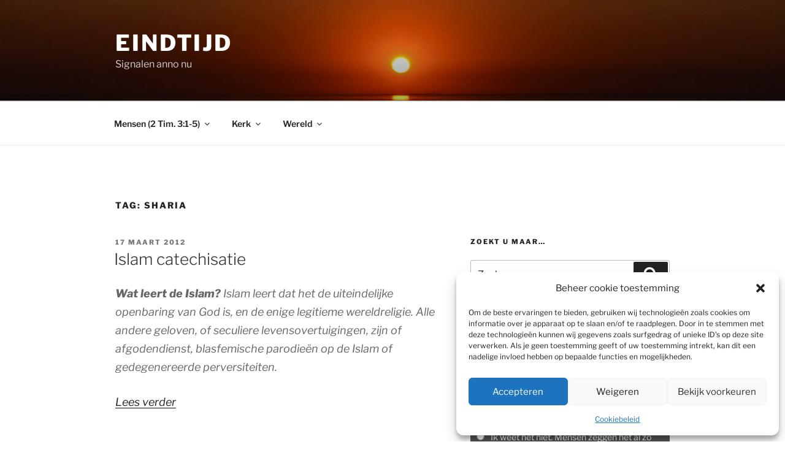

--- FILE ---
content_type: text/html; charset=UTF-8
request_url: https://www.eindtijd.eu/tag/sharia/
body_size: 37268
content:
<!DOCTYPE html>
<html lang="nl-NL" class="no-js no-svg">
<head>
<meta charset="UTF-8">
<meta name="viewport" content="width=device-width, initial-scale=1.0">
<link rel="profile" href="https://gmpg.org/xfn/11">

<script>
(function(html){html.className = html.className.replace(/\bno-js\b/,'js')})(document.documentElement);
//# sourceURL=twentyseventeen_javascript_detection
</script>
<meta name='robots' content='index, follow, max-image-preview:large, max-snippet:-1, max-video-preview:-1' />

	<!-- This site is optimized with the Yoast SEO plugin v26.7 - https://yoast.com/wordpress/plugins/seo/ -->
	<title>sharia Archieven - Eindtijd</title>
	<link rel="canonical" href="https://www.eindtijd.eu/tag/sharia/" />
	<meta property="og:locale" content="nl_NL" />
	<meta property="og:type" content="article" />
	<meta property="og:title" content="sharia Archieven - Eindtijd" />
	<meta property="og:url" content="https://www.eindtijd.eu/tag/sharia/" />
	<meta property="og:site_name" content="Eindtijd" />
	<meta name="twitter:card" content="summary_large_image" />
	<meta name="twitter:site" content="@eindtijd_eu" />
	<script type="application/ld+json" class="yoast-schema-graph">{"@context":"https://schema.org","@graph":[{"@type":"CollectionPage","@id":"https://www.eindtijd.eu/tag/sharia/","url":"https://www.eindtijd.eu/tag/sharia/","name":"sharia Archieven - Eindtijd","isPartOf":{"@id":"https://www.eindtijd.eu/#website"},"breadcrumb":{"@id":"https://www.eindtijd.eu/tag/sharia/#breadcrumb"},"inLanguage":"nl-NL"},{"@type":"BreadcrumbList","@id":"https://www.eindtijd.eu/tag/sharia/#breadcrumb","itemListElement":[{"@type":"ListItem","position":1,"name":"Home","item":"https://www.eindtijd.eu/"},{"@type":"ListItem","position":2,"name":"sharia"}]},{"@type":"WebSite","@id":"https://www.eindtijd.eu/#website","url":"https://www.eindtijd.eu/","name":"Eindtijd","description":"Signalen anno nu","potentialAction":[{"@type":"SearchAction","target":{"@type":"EntryPoint","urlTemplate":"https://www.eindtijd.eu/?s={search_term_string}"},"query-input":{"@type":"PropertyValueSpecification","valueRequired":true,"valueName":"search_term_string"}}],"inLanguage":"nl-NL"}]}</script>
	<!-- / Yoast SEO plugin. -->


<link rel='dns-prefetch' href='//w.sharethis.com' />
<link rel="alternate" type="application/rss+xml" title="Eindtijd &raquo; feed" href="https://www.eindtijd.eu/feed/" />
<link rel="alternate" type="application/rss+xml" title="Eindtijd &raquo; reacties feed" href="https://www.eindtijd.eu/comments/feed/" />
<link rel="alternate" type="application/rss+xml" title="Eindtijd &raquo; sharia tag feed" href="https://www.eindtijd.eu/tag/sharia/feed/" />
<style id='wp-img-auto-sizes-contain-inline-css'>
img:is([sizes=auto i],[sizes^="auto," i]){contain-intrinsic-size:3000px 1500px}
/*# sourceURL=wp-img-auto-sizes-contain-inline-css */
</style>
<style id='wp-emoji-styles-inline-css'>

	img.wp-smiley, img.emoji {
		display: inline !important;
		border: none !important;
		box-shadow: none !important;
		height: 1em !important;
		width: 1em !important;
		margin: 0 0.07em !important;
		vertical-align: -0.1em !important;
		background: none !important;
		padding: 0 !important;
	}
/*# sourceURL=wp-emoji-styles-inline-css */
</style>
<style id='wp-block-library-inline-css'>
:root{--wp-block-synced-color:#7a00df;--wp-block-synced-color--rgb:122,0,223;--wp-bound-block-color:var(--wp-block-synced-color);--wp-editor-canvas-background:#ddd;--wp-admin-theme-color:#007cba;--wp-admin-theme-color--rgb:0,124,186;--wp-admin-theme-color-darker-10:#006ba1;--wp-admin-theme-color-darker-10--rgb:0,107,160.5;--wp-admin-theme-color-darker-20:#005a87;--wp-admin-theme-color-darker-20--rgb:0,90,135;--wp-admin-border-width-focus:2px}@media (min-resolution:192dpi){:root{--wp-admin-border-width-focus:1.5px}}.wp-element-button{cursor:pointer}:root .has-very-light-gray-background-color{background-color:#eee}:root .has-very-dark-gray-background-color{background-color:#313131}:root .has-very-light-gray-color{color:#eee}:root .has-very-dark-gray-color{color:#313131}:root .has-vivid-green-cyan-to-vivid-cyan-blue-gradient-background{background:linear-gradient(135deg,#00d084,#0693e3)}:root .has-purple-crush-gradient-background{background:linear-gradient(135deg,#34e2e4,#4721fb 50%,#ab1dfe)}:root .has-hazy-dawn-gradient-background{background:linear-gradient(135deg,#faaca8,#dad0ec)}:root .has-subdued-olive-gradient-background{background:linear-gradient(135deg,#fafae1,#67a671)}:root .has-atomic-cream-gradient-background{background:linear-gradient(135deg,#fdd79a,#004a59)}:root .has-nightshade-gradient-background{background:linear-gradient(135deg,#330968,#31cdcf)}:root .has-midnight-gradient-background{background:linear-gradient(135deg,#020381,#2874fc)}:root{--wp--preset--font-size--normal:16px;--wp--preset--font-size--huge:42px}.has-regular-font-size{font-size:1em}.has-larger-font-size{font-size:2.625em}.has-normal-font-size{font-size:var(--wp--preset--font-size--normal)}.has-huge-font-size{font-size:var(--wp--preset--font-size--huge)}.has-text-align-center{text-align:center}.has-text-align-left{text-align:left}.has-text-align-right{text-align:right}.has-fit-text{white-space:nowrap!important}#end-resizable-editor-section{display:none}.aligncenter{clear:both}.items-justified-left{justify-content:flex-start}.items-justified-center{justify-content:center}.items-justified-right{justify-content:flex-end}.items-justified-space-between{justify-content:space-between}.screen-reader-text{border:0;clip-path:inset(50%);height:1px;margin:-1px;overflow:hidden;padding:0;position:absolute;width:1px;word-wrap:normal!important}.screen-reader-text:focus{background-color:#ddd;clip-path:none;color:#444;display:block;font-size:1em;height:auto;left:5px;line-height:normal;padding:15px 23px 14px;text-decoration:none;top:5px;width:auto;z-index:100000}html :where(.has-border-color){border-style:solid}html :where([style*=border-top-color]){border-top-style:solid}html :where([style*=border-right-color]){border-right-style:solid}html :where([style*=border-bottom-color]){border-bottom-style:solid}html :where([style*=border-left-color]){border-left-style:solid}html :where([style*=border-width]){border-style:solid}html :where([style*=border-top-width]){border-top-style:solid}html :where([style*=border-right-width]){border-right-style:solid}html :where([style*=border-bottom-width]){border-bottom-style:solid}html :where([style*=border-left-width]){border-left-style:solid}html :where(img[class*=wp-image-]){height:auto;max-width:100%}:where(figure){margin:0 0 1em}html :where(.is-position-sticky){--wp-admin--admin-bar--position-offset:var(--wp-admin--admin-bar--height,0px)}@media screen and (max-width:600px){html :where(.is-position-sticky){--wp-admin--admin-bar--position-offset:0px}}

/*# sourceURL=wp-block-library-inline-css */
</style><style id='global-styles-inline-css'>
:root{--wp--preset--aspect-ratio--square: 1;--wp--preset--aspect-ratio--4-3: 4/3;--wp--preset--aspect-ratio--3-4: 3/4;--wp--preset--aspect-ratio--3-2: 3/2;--wp--preset--aspect-ratio--2-3: 2/3;--wp--preset--aspect-ratio--16-9: 16/9;--wp--preset--aspect-ratio--9-16: 9/16;--wp--preset--color--black: #000000;--wp--preset--color--cyan-bluish-gray: #abb8c3;--wp--preset--color--white: #ffffff;--wp--preset--color--pale-pink: #f78da7;--wp--preset--color--vivid-red: #cf2e2e;--wp--preset--color--luminous-vivid-orange: #ff6900;--wp--preset--color--luminous-vivid-amber: #fcb900;--wp--preset--color--light-green-cyan: #7bdcb5;--wp--preset--color--vivid-green-cyan: #00d084;--wp--preset--color--pale-cyan-blue: #8ed1fc;--wp--preset--color--vivid-cyan-blue: #0693e3;--wp--preset--color--vivid-purple: #9b51e0;--wp--preset--gradient--vivid-cyan-blue-to-vivid-purple: linear-gradient(135deg,rgb(6,147,227) 0%,rgb(155,81,224) 100%);--wp--preset--gradient--light-green-cyan-to-vivid-green-cyan: linear-gradient(135deg,rgb(122,220,180) 0%,rgb(0,208,130) 100%);--wp--preset--gradient--luminous-vivid-amber-to-luminous-vivid-orange: linear-gradient(135deg,rgb(252,185,0) 0%,rgb(255,105,0) 100%);--wp--preset--gradient--luminous-vivid-orange-to-vivid-red: linear-gradient(135deg,rgb(255,105,0) 0%,rgb(207,46,46) 100%);--wp--preset--gradient--very-light-gray-to-cyan-bluish-gray: linear-gradient(135deg,rgb(238,238,238) 0%,rgb(169,184,195) 100%);--wp--preset--gradient--cool-to-warm-spectrum: linear-gradient(135deg,rgb(74,234,220) 0%,rgb(151,120,209) 20%,rgb(207,42,186) 40%,rgb(238,44,130) 60%,rgb(251,105,98) 80%,rgb(254,248,76) 100%);--wp--preset--gradient--blush-light-purple: linear-gradient(135deg,rgb(255,206,236) 0%,rgb(152,150,240) 100%);--wp--preset--gradient--blush-bordeaux: linear-gradient(135deg,rgb(254,205,165) 0%,rgb(254,45,45) 50%,rgb(107,0,62) 100%);--wp--preset--gradient--luminous-dusk: linear-gradient(135deg,rgb(255,203,112) 0%,rgb(199,81,192) 50%,rgb(65,88,208) 100%);--wp--preset--gradient--pale-ocean: linear-gradient(135deg,rgb(255,245,203) 0%,rgb(182,227,212) 50%,rgb(51,167,181) 100%);--wp--preset--gradient--electric-grass: linear-gradient(135deg,rgb(202,248,128) 0%,rgb(113,206,126) 100%);--wp--preset--gradient--midnight: linear-gradient(135deg,rgb(2,3,129) 0%,rgb(40,116,252) 100%);--wp--preset--font-size--small: 13px;--wp--preset--font-size--medium: 20px;--wp--preset--font-size--large: 36px;--wp--preset--font-size--x-large: 42px;--wp--preset--spacing--20: 0.44rem;--wp--preset--spacing--30: 0.67rem;--wp--preset--spacing--40: 1rem;--wp--preset--spacing--50: 1.5rem;--wp--preset--spacing--60: 2.25rem;--wp--preset--spacing--70: 3.38rem;--wp--preset--spacing--80: 5.06rem;--wp--preset--shadow--natural: 6px 6px 9px rgba(0, 0, 0, 0.2);--wp--preset--shadow--deep: 12px 12px 50px rgba(0, 0, 0, 0.4);--wp--preset--shadow--sharp: 6px 6px 0px rgba(0, 0, 0, 0.2);--wp--preset--shadow--outlined: 6px 6px 0px -3px rgb(255, 255, 255), 6px 6px rgb(0, 0, 0);--wp--preset--shadow--crisp: 6px 6px 0px rgb(0, 0, 0);}:where(.is-layout-flex){gap: 0.5em;}:where(.is-layout-grid){gap: 0.5em;}body .is-layout-flex{display: flex;}.is-layout-flex{flex-wrap: wrap;align-items: center;}.is-layout-flex > :is(*, div){margin: 0;}body .is-layout-grid{display: grid;}.is-layout-grid > :is(*, div){margin: 0;}:where(.wp-block-columns.is-layout-flex){gap: 2em;}:where(.wp-block-columns.is-layout-grid){gap: 2em;}:where(.wp-block-post-template.is-layout-flex){gap: 1.25em;}:where(.wp-block-post-template.is-layout-grid){gap: 1.25em;}.has-black-color{color: var(--wp--preset--color--black) !important;}.has-cyan-bluish-gray-color{color: var(--wp--preset--color--cyan-bluish-gray) !important;}.has-white-color{color: var(--wp--preset--color--white) !important;}.has-pale-pink-color{color: var(--wp--preset--color--pale-pink) !important;}.has-vivid-red-color{color: var(--wp--preset--color--vivid-red) !important;}.has-luminous-vivid-orange-color{color: var(--wp--preset--color--luminous-vivid-orange) !important;}.has-luminous-vivid-amber-color{color: var(--wp--preset--color--luminous-vivid-amber) !important;}.has-light-green-cyan-color{color: var(--wp--preset--color--light-green-cyan) !important;}.has-vivid-green-cyan-color{color: var(--wp--preset--color--vivid-green-cyan) !important;}.has-pale-cyan-blue-color{color: var(--wp--preset--color--pale-cyan-blue) !important;}.has-vivid-cyan-blue-color{color: var(--wp--preset--color--vivid-cyan-blue) !important;}.has-vivid-purple-color{color: var(--wp--preset--color--vivid-purple) !important;}.has-black-background-color{background-color: var(--wp--preset--color--black) !important;}.has-cyan-bluish-gray-background-color{background-color: var(--wp--preset--color--cyan-bluish-gray) !important;}.has-white-background-color{background-color: var(--wp--preset--color--white) !important;}.has-pale-pink-background-color{background-color: var(--wp--preset--color--pale-pink) !important;}.has-vivid-red-background-color{background-color: var(--wp--preset--color--vivid-red) !important;}.has-luminous-vivid-orange-background-color{background-color: var(--wp--preset--color--luminous-vivid-orange) !important;}.has-luminous-vivid-amber-background-color{background-color: var(--wp--preset--color--luminous-vivid-amber) !important;}.has-light-green-cyan-background-color{background-color: var(--wp--preset--color--light-green-cyan) !important;}.has-vivid-green-cyan-background-color{background-color: var(--wp--preset--color--vivid-green-cyan) !important;}.has-pale-cyan-blue-background-color{background-color: var(--wp--preset--color--pale-cyan-blue) !important;}.has-vivid-cyan-blue-background-color{background-color: var(--wp--preset--color--vivid-cyan-blue) !important;}.has-vivid-purple-background-color{background-color: var(--wp--preset--color--vivid-purple) !important;}.has-black-border-color{border-color: var(--wp--preset--color--black) !important;}.has-cyan-bluish-gray-border-color{border-color: var(--wp--preset--color--cyan-bluish-gray) !important;}.has-white-border-color{border-color: var(--wp--preset--color--white) !important;}.has-pale-pink-border-color{border-color: var(--wp--preset--color--pale-pink) !important;}.has-vivid-red-border-color{border-color: var(--wp--preset--color--vivid-red) !important;}.has-luminous-vivid-orange-border-color{border-color: var(--wp--preset--color--luminous-vivid-orange) !important;}.has-luminous-vivid-amber-border-color{border-color: var(--wp--preset--color--luminous-vivid-amber) !important;}.has-light-green-cyan-border-color{border-color: var(--wp--preset--color--light-green-cyan) !important;}.has-vivid-green-cyan-border-color{border-color: var(--wp--preset--color--vivid-green-cyan) !important;}.has-pale-cyan-blue-border-color{border-color: var(--wp--preset--color--pale-cyan-blue) !important;}.has-vivid-cyan-blue-border-color{border-color: var(--wp--preset--color--vivid-cyan-blue) !important;}.has-vivid-purple-border-color{border-color: var(--wp--preset--color--vivid-purple) !important;}.has-vivid-cyan-blue-to-vivid-purple-gradient-background{background: var(--wp--preset--gradient--vivid-cyan-blue-to-vivid-purple) !important;}.has-light-green-cyan-to-vivid-green-cyan-gradient-background{background: var(--wp--preset--gradient--light-green-cyan-to-vivid-green-cyan) !important;}.has-luminous-vivid-amber-to-luminous-vivid-orange-gradient-background{background: var(--wp--preset--gradient--luminous-vivid-amber-to-luminous-vivid-orange) !important;}.has-luminous-vivid-orange-to-vivid-red-gradient-background{background: var(--wp--preset--gradient--luminous-vivid-orange-to-vivid-red) !important;}.has-very-light-gray-to-cyan-bluish-gray-gradient-background{background: var(--wp--preset--gradient--very-light-gray-to-cyan-bluish-gray) !important;}.has-cool-to-warm-spectrum-gradient-background{background: var(--wp--preset--gradient--cool-to-warm-spectrum) !important;}.has-blush-light-purple-gradient-background{background: var(--wp--preset--gradient--blush-light-purple) !important;}.has-blush-bordeaux-gradient-background{background: var(--wp--preset--gradient--blush-bordeaux) !important;}.has-luminous-dusk-gradient-background{background: var(--wp--preset--gradient--luminous-dusk) !important;}.has-pale-ocean-gradient-background{background: var(--wp--preset--gradient--pale-ocean) !important;}.has-electric-grass-gradient-background{background: var(--wp--preset--gradient--electric-grass) !important;}.has-midnight-gradient-background{background: var(--wp--preset--gradient--midnight) !important;}.has-small-font-size{font-size: var(--wp--preset--font-size--small) !important;}.has-medium-font-size{font-size: var(--wp--preset--font-size--medium) !important;}.has-large-font-size{font-size: var(--wp--preset--font-size--large) !important;}.has-x-large-font-size{font-size: var(--wp--preset--font-size--x-large) !important;}
/*# sourceURL=global-styles-inline-css */
</style>

<style id='classic-theme-styles-inline-css'>
/*! This file is auto-generated */
.wp-block-button__link{color:#fff;background-color:#32373c;border-radius:9999px;box-shadow:none;text-decoration:none;padding:calc(.667em + 2px) calc(1.333em + 2px);font-size:1.125em}.wp-block-file__button{background:#32373c;color:#fff;text-decoration:none}
/*# sourceURL=/wp-includes/css/classic-themes.min.css */
</style>
<link rel='stylesheet' id='digg-digg-css' href='https://www.eindtijd.eu/wp-content/plugins/digg-digg/css/diggdigg-style.css?ver=5.3.6' media='screen' />
<link rel='stylesheet' id='yop-public-css' href='https://www.eindtijd.eu/wp-content/plugins/yop-poll/public/assets/css/yop-poll-public-6.5.39.css?ver=f70bbd31387c269693fbc5ab4c57b240' media='all' />
<link rel='stylesheet' id='cmplz-general-css' href='https://www.eindtijd.eu/wp-content/plugins/complianz-gdpr/assets/css/cookieblocker.min.css?ver=1766825382' media='all' />
<link rel='stylesheet' id='twentyseventeen-fonts-css' href='https://www.eindtijd.eu/wp-content/themes/twentyseventeen/assets/fonts/font-libre-franklin.css?ver=20230328' media='all' />
<link rel='stylesheet' id='twentyseventeen-style-css' href='https://www.eindtijd.eu/wp-content/themes/twentyseventeen/style.css?ver=20251202' media='all' />
<link rel='stylesheet' id='twentyseventeen-block-style-css' href='https://www.eindtijd.eu/wp-content/themes/twentyseventeen/assets/css/blocks.css?ver=20240729' media='all' />
<link rel='stylesheet' id='heateor_sss_frontend_css-css' href='https://www.eindtijd.eu/wp-content/plugins/sassy-social-share/public/css/sassy-social-share-public.css?ver=3.3.79' media='all' />
<style id='heateor_sss_frontend_css-inline-css'>
.heateor_sss_button_instagram span.heateor_sss_svg,a.heateor_sss_instagram span.heateor_sss_svg{background:radial-gradient(circle at 30% 107%,#fdf497 0,#fdf497 5%,#fd5949 45%,#d6249f 60%,#285aeb 90%)}.heateor_sss_horizontal_sharing .heateor_sss_svg,.heateor_sss_standard_follow_icons_container .heateor_sss_svg{color:#fff;border-width:0px;border-style:solid;border-color:transparent}.heateor_sss_horizontal_sharing .heateorSssTCBackground{color:#666}.heateor_sss_horizontal_sharing span.heateor_sss_svg:hover,.heateor_sss_standard_follow_icons_container span.heateor_sss_svg:hover{border-color:transparent;}.heateor_sss_vertical_sharing span.heateor_sss_svg,.heateor_sss_floating_follow_icons_container span.heateor_sss_svg{color:#fff;border-width:0px;border-style:solid;border-color:transparent;}.heateor_sss_vertical_sharing .heateorSssTCBackground{color:#666;}.heateor_sss_vertical_sharing span.heateor_sss_svg:hover,.heateor_sss_floating_follow_icons_container span.heateor_sss_svg:hover{border-color:transparent;}@media screen and (max-width:783px) {.heateor_sss_vertical_sharing{display:none!important}}div.heateor_sss_mobile_footer{display:none;}@media screen and (max-width:783px){div.heateor_sss_bottom_sharing .heateorSssTCBackground{background-color:white}div.heateor_sss_bottom_sharing{width:100%!important;left:0!important;}div.heateor_sss_bottom_sharing a{width:11.111111111111% !important;}div.heateor_sss_bottom_sharing .heateor_sss_svg{width: 100% !important;}div.heateor_sss_bottom_sharing div.heateorSssTotalShareCount{font-size:1em!important;line-height:28px!important}div.heateor_sss_bottom_sharing div.heateorSssTotalShareText{font-size:.7em!important;line-height:0px!important}div.heateor_sss_mobile_footer{display:block;height:40px;}.heateor_sss_bottom_sharing{padding:0!important;display:block!important;width:auto!important;bottom:-2px!important;top: auto!important;}.heateor_sss_bottom_sharing .heateor_sss_square_count{line-height:inherit;}.heateor_sss_bottom_sharing .heateorSssSharingArrow{display:none;}.heateor_sss_bottom_sharing .heateorSssTCBackground{margin-right:1.1em!important}}
/*# sourceURL=heateor_sss_frontend_css-inline-css */
</style>
<script src="https://www.eindtijd.eu/wp-includes/js/jquery/jquery.min.js?ver=3.7.1" id="jquery-core-js"></script>
<script src="https://www.eindtijd.eu/wp-includes/js/jquery/jquery-migrate.min.js?ver=3.4.1" id="jquery-migrate-js"></script>
<script id="yop-public-js-extra">
var objectL10n = {"yopPollParams":{"urlParams":{"ajax":"https://www.eindtijd.eu/wp-admin/admin-ajax.php","wpLogin":"https://www.eindtijd.eu/wp-login.php?redirect_to=https%3A%2F%2Fwww.eindtijd.eu%2Fwp-admin%2Fadmin-ajax.php%3Faction%3Dyop_poll_record_wordpress_vote"},"apiParams":{"reCaptcha":{"siteKey":""},"reCaptchaV2Invisible":{"siteKey":""},"reCaptchaV3":{"siteKey":""},"hCaptcha":{"siteKey":""},"cloudflareTurnstile":{"siteKey":""}},"captchaParams":{"imgPath":"https://www.eindtijd.eu/wp-content/plugins/yop-poll/public/assets/img/","url":"https://www.eindtijd.eu/wp-content/plugins/yop-poll/app.php","accessibilityAlt":"Sound icon","accessibilityTitle":"Accessibility option: listen to a question and answer it!","accessibilityDescription":"Type below the \u003Cstrong\u003Eanswer\u003C/strong\u003E to what you hear. Numbers or words:","explanation":"Click or touch the \u003Cstrong\u003EANSWER\u003C/strong\u003E","refreshAlt":"Refresh/reload icon","refreshTitle":"Refresh/reload: get new images and accessibility option!"},"voteParams":{"invalidPoll":"Invalid Poll","noAnswersSelected":"No answer selected","minAnswersRequired":"At least {min_answers_allowed} answer(s) required","maxAnswersRequired":"A max of {max_answers_allowed} answer(s) accepted","noAnswerForOther":"No other answer entered","noValueForCustomField":"{custom_field_name} is required","tooManyCharsForCustomField":"Text for {custom_field_name} is too long","consentNotChecked":"You must agree to our terms and conditions","noCaptchaSelected":"Captcha is required","thankYou":"Thank you for your vote"},"resultsParams":{"singleVote":"vote","multipleVotes":"votes","singleAnswer":"answer","multipleAnswers":"answers"}}};
//# sourceURL=yop-public-js-extra
</script>
<script src="https://www.eindtijd.eu/wp-content/plugins/yop-poll/public/assets/js/yop-poll-public-6.5.39.min.js?ver=f70bbd31387c269693fbc5ab4c57b240" id="yop-public-js"></script>
<script id="twentyseventeen-global-js-extra">
var twentyseventeenScreenReaderText = {"quote":"\u003Csvg class=\"icon icon-quote-right\" aria-hidden=\"true\" role=\"img\"\u003E \u003Cuse href=\"#icon-quote-right\" xlink:href=\"#icon-quote-right\"\u003E\u003C/use\u003E \u003C/svg\u003E","expand":"Submenu uitvouwen","collapse":"Submenu invouwen","icon":"\u003Csvg class=\"icon icon-angle-down\" aria-hidden=\"true\" role=\"img\"\u003E \u003Cuse href=\"#icon-angle-down\" xlink:href=\"#icon-angle-down\"\u003E\u003C/use\u003E \u003Cspan class=\"svg-fallback icon-angle-down\"\u003E\u003C/span\u003E\u003C/svg\u003E"};
//# sourceURL=twentyseventeen-global-js-extra
</script>
<script src="https://www.eindtijd.eu/wp-content/themes/twentyseventeen/assets/js/global.js?ver=20211130" id="twentyseventeen-global-js" defer data-wp-strategy="defer"></script>
<script src="https://www.eindtijd.eu/wp-content/themes/twentyseventeen/assets/js/navigation.js?ver=20210122" id="twentyseventeen-navigation-js" defer data-wp-strategy="defer"></script>
<link rel="https://api.w.org/" href="https://www.eindtijd.eu/wp-json/" /><link rel="alternate" title="JSON" type="application/json" href="https://www.eindtijd.eu/wp-json/wp/v2/tags/129" /><link rel="EditURI" type="application/rsd+xml" title="RSD" href="https://www.eindtijd.eu/xmlrpc.php?rsd" />
			<style>.cmplz-hidden {
					display: none !important;
				}</style>	<script type="text/javascript">
		//<![CDATA[
		function olint_prepare_all_external_links() {

			if( !document.links ) {
				document.links = document.getElementsByTagName('a');
			}
			var all_links                = document.links;
			var open_in_new_tab          = false;
			var open_external_in_new_tab = 'yes';
			var open_internal_in_new_tab = '';

			// loop through all the links of current page.
			for( var current = 0; current < all_links.length; current++ ) {
				var current_link = all_links[current];
				open_in_new_tab  = false;

				//only work if current link does not have any onClick attribute.
				if( all_links[current].hasAttribute('onClick') == false ) {
					if('yes' == open_internal_in_new_tab){
						// open link in new tab if the web address starts with http or https, and refers to current domain.
						if( (current_link.href.search(/^http/) != -1) && ((current_link.href.search('www.eindtijd.eu')) || (current_link.href.search(/^#/))) ){
							open_in_new_tab = true;
						}
					}
					if('yes' == open_external_in_new_tab){
						// open link in new tab if the web address starts with http or https, but does not refer to current domain.
						if( (current_link.href.search(/^http/) != -1) && (current_link.href.search('www.eindtijd.eu') == -1)  && (current_link.href.search(/^#/) == -1) ){
							open_in_new_tab = true;
						}
					}

					//if open_in_new_tab is true, update onClick attribute of current link.
					if( open_in_new_tab == true ){
						all_links[current].setAttribute( 'onClick', 'javascript:window.open(\''+current_link.href+'\'); return false;' );
					}
					all_links[current].removeAttribute('target');
				}
			}
		}

		function olint_load_external_links_in_new_tab( function_name ){
			var olint_on_load = window.onload;

			if (typeof window.onload != 'function'){
				window.onload = function_name;
			} else {
				window.onload = function(){
					olint_on_load();
					function_name();
				}
			}
		}

		olint_load_external_links_in_new_tab( olint_prepare_all_external_links );

	//]]>
	</script>
	</head>

<body data-rsssl=1 data-cmplz=1 class="archive tag tag-sharia tag-129 wp-embed-responsive wp-theme-twentyseventeen group-blog hfeed has-header-image has-sidebar page-two-column colors-light">
<div id="page" class="site">
	<a class="skip-link screen-reader-text" href="#content">
		Ga naar de inhoud	</a>

	<header id="masthead" class="site-header">

		<div class="custom-header">

		<div class="custom-header-media">
			<div id="wp-custom-header" class="wp-custom-header"><img src="https://www.eindtijd.eu/wp-content/uploads/2020/01/cropped-sunset_header_2020.jpg" width="2000" height="1199" alt="ondergaande zon" srcset="https://www.eindtijd.eu/wp-content/uploads/2020/01/cropped-sunset_header_2020.jpg 2000w, https://www.eindtijd.eu/wp-content/uploads/2020/01/cropped-sunset_header_2020-300x180.jpg 300w, https://www.eindtijd.eu/wp-content/uploads/2020/01/cropped-sunset_header_2020-1024x614.jpg 1024w, https://www.eindtijd.eu/wp-content/uploads/2020/01/cropped-sunset_header_2020-768x460.jpg 768w, https://www.eindtijd.eu/wp-content/uploads/2020/01/cropped-sunset_header_2020-1536x921.jpg 1536w" sizes="(max-width: 767px) 200vw, 100vw" decoding="async" fetchpriority="high" /></div>		</div>

	<div class="site-branding">
	<div class="wrap">

		
		<div class="site-branding-text">
							<p class="site-title"><a href="https://www.eindtijd.eu/" rel="home" >Eindtijd</a></p>
								<p class="site-description">Signalen anno nu</p>
					</div><!-- .site-branding-text -->

		
	</div><!-- .wrap -->
</div><!-- .site-branding -->

</div><!-- .custom-header -->

					<div class="navigation-top">
				<div class="wrap">
					<nav id="site-navigation" class="main-navigation" aria-label="Bovenste Menu">
	<button class="menu-toggle" aria-controls="top-menu" aria-expanded="false">
		<svg class="icon icon-bars" aria-hidden="true" role="img"> <use href="#icon-bars" xlink:href="#icon-bars"></use> </svg><svg class="icon icon-close" aria-hidden="true" role="img"> <use href="#icon-close" xlink:href="#icon-close"></use> </svg>Menu	</button>

	<div class="menu-topmenu-container"><ul id="top-menu" class="menu"><li id="menu-item-3964" class="menu-item menu-item-type-taxonomy menu-item-object-category menu-item-has-children menu-item-3964"><a href="https://www.eindtijd.eu/category/mensen/">Mensen (2 Tim. 3:1-5)<svg class="icon icon-angle-down" aria-hidden="true" role="img"> <use href="#icon-angle-down" xlink:href="#icon-angle-down"></use> </svg></a>
<ul class="sub-menu">
	<li id="menu-item-3988" class="menu-item menu-item-type-taxonomy menu-item-object-category menu-item-3988"><a href="https://www.eindtijd.eu/category/kenmerken-van-de-eindtijd/gebrek-aan-kennis/">Gebrek aan kennis</a></li>
</ul>
</li>
<li id="menu-item-3963" class="menu-item menu-item-type-taxonomy menu-item-object-category menu-item-has-children menu-item-3963"><a href="https://www.eindtijd.eu/category/kerk/">Kerk<svg class="icon icon-angle-down" aria-hidden="true" role="img"> <use href="#icon-angle-down" xlink:href="#icon-angle-down"></use> </svg></a>
<ul class="sub-menu">
	<li id="menu-item-3967" class="menu-item menu-item-type-taxonomy menu-item-object-category menu-item-3967"><a href="https://www.eindtijd.eu/category/kerk/afval-van-het-geloof/">Afval van het geloof</a></li>
	<li id="menu-item-3980" class="menu-item menu-item-type-taxonomy menu-item-object-category menu-item-3980"><a href="https://www.eindtijd.eu/category/kerk/lauwheid-wereldgelijkvormigheid/">Lauwheid</a></li>
	<li id="menu-item-3965" class="menu-item menu-item-type-taxonomy menu-item-object-category menu-item-3965"><a href="https://www.eindtijd.eu/category/kerk/valse-leer/">Valse leer</a></li>
	<li id="menu-item-3966" class="menu-item menu-item-type-taxonomy menu-item-object-category menu-item-3966"><a href="https://www.eindtijd.eu/category/religies/christendom-2/valse-profeten/">Valse profeten</a></li>
</ul>
</li>
<li id="menu-item-3962" class="menu-item menu-item-type-taxonomy menu-item-object-category menu-item-has-children menu-item-3962"><a href="https://www.eindtijd.eu/category/wereld/">Wereld<svg class="icon icon-angle-down" aria-hidden="true" role="img"> <use href="#icon-angle-down" xlink:href="#icon-angle-down"></use> </svg></a>
<ul class="sub-menu">
	<li id="menu-item-3981" class="menu-item menu-item-type-taxonomy menu-item-object-category menu-item-3981"><a href="https://www.eindtijd.eu/category/wereld/angst-wanhoop/">Angst &amp; wanhoop</a></li>
	<li id="menu-item-3982" class="menu-item menu-item-type-taxonomy menu-item-object-category menu-item-3982"><a href="https://www.eindtijd.eu/category/wereld/antisemitisme-kenmerken-van-de-eindtijd/">Antisemitisme</a></li>
	<li id="menu-item-3983" class="menu-item menu-item-type-taxonomy menu-item-object-category menu-item-3983"><a href="https://www.eindtijd.eu/category/wereld/economische-rampen/">Economische rampen</a></li>
	<li id="menu-item-3984" class="menu-item menu-item-type-taxonomy menu-item-object-category menu-item-3984"><a href="https://www.eindtijd.eu/category/wereld/hongersnoden/">Hongersnoden</a></li>
	<li id="menu-item-3985" class="menu-item menu-item-type-taxonomy menu-item-object-category menu-item-3985"><a href="https://www.eindtijd.eu/category/landennieuws/israel-2/">Israël</a></li>
	<li id="menu-item-3986" class="menu-item menu-item-type-taxonomy menu-item-object-category menu-item-3986"><a href="https://www.eindtijd.eu/category/wereld/israel/">Israël</a></li>
	<li id="menu-item-3987" class="menu-item menu-item-type-taxonomy menu-item-object-category menu-item-3987"><a href="https://www.eindtijd.eu/category/wereld/natuurrampen/">Natuurrampen</a></li>
	<li id="menu-item-3989" class="menu-item menu-item-type-taxonomy menu-item-object-category menu-item-3989"><a href="https://www.eindtijd.eu/category/wereld/tekenen-aan-de-hemel/">Tekenen aan de hemel</a></li>
</ul>
</li>
</ul></div>
	</nav><!-- #site-navigation -->
				</div><!-- .wrap -->
			</div><!-- .navigation-top -->
		
	</header><!-- #masthead -->

	
	<div class="site-content-contain">
		<div id="content" class="site-content">

<div class="wrap">

			<header class="page-header">
			<h1 class="page-title">Tag: <span>sharia</span></h1>		</header><!-- .page-header -->
	
	<div id="primary" class="content-area">
		<main id="main" class="site-main">

					
<article id="post-862" class="post-862 post type-post status-publish format-standard hentry category-antisemitisme-kenmerken-van-de-eindtijd category-islam-2 category-misleiding tag-catechisatie tag-christenen tag-dhimmi tag-islam tag-islamofoob tag-joden tag-leer-van-islam tag-religie tag-sharia tag-sjaria">
		<header class="entry-header">
		<div class="entry-meta"><span class="screen-reader-text">Geplaatst op</span> <a href="https://www.eindtijd.eu/2012/03/islam-catechisatie/" rel="bookmark"><time class="entry-date published" datetime="2012-03-17T12:22:39+01:00">17 maart 2012</time><time class="updated" datetime="2012-05-07T18:45:14+01:00">7 mei 2012</time></a></div><!-- .entry-meta --><h2 class="entry-title"><a href="https://www.eindtijd.eu/2012/03/islam-catechisatie/" rel="bookmark">Islam catechisatie</a></h2>	</header><!-- .entry-header -->

	
	<div class="entry-content">
		<blockquote><p><strong>Wat leert de Islam?</strong><em> Islam leert dat het de uiteindelijke openbaring van God is, en de enige legitieme wereldreligie. Alle andere geloven, of seculiere levensovertuigingen, zijn of afgodendienst, blasfemische parodieën op de Islam of gedegenereerde perversiteiten.</em></p>
<p> <a href="https://www.eindtijd.eu/2012/03/islam-catechisatie/#more-862" class="more-link">Lees verder <span class="screen-reader-text">&#8220;Islam catechisatie&#8221;</span></a></p></blockquote>
	</div><!-- .entry-content -->

	
</article><!-- #post-862 -->

<article id="post-1211" class="post-1211 post type-post status-publish format-standard hentry category-islam-2 category-onrecht category-samenleving category-signalen-in-de-media category-verenigde-staten category-vervolging-kenmerken-van-de-eindtijd category-wetteloosheid tag-amerika tag-internationaal-recht tag-islam tag-recht tag-rechtbank tag-sharia tag-sjaria tag-wet tag-wetgeving">
		<header class="entry-header">
		<div class="entry-meta"><span class="screen-reader-text">Geplaatst op</span> <a href="https://www.eindtijd.eu/2012/02/welke-wet-geldt-er-in-de-verenigde-staten/" rel="bookmark"><time class="entry-date published" datetime="2012-02-22T12:34:14+01:00">22 februari 2012</time><time class="updated" datetime="2012-02-23T12:36:02+01:00">23 februari 2012</time></a></div><!-- .entry-meta --><h2 class="entry-title"><a href="https://www.eindtijd.eu/2012/02/welke-wet-geldt-er-in-de-verenigde-staten/" rel="bookmark">Welke wet geldt er in de Verenigde Staten?</a></h2>	</header><!-- .entry-header -->

	
	<div class="entry-content">
		<p>Normaal gesproken geldt de wet van een land binnen dat land. Een andere wet is niet mogelijk, maar we zien de laatste tijd een vreemd verschijnsel wat tegen deze normale gang van zaken ingaat. Deze tweets zetten het scherp neer. Iets om over na te denken.</p>
<p> <a href="https://www.eindtijd.eu/2012/02/welke-wet-geldt-er-in-de-verenigde-staten/#more-1211" class="more-link">Lees verder <span class="screen-reader-text">&#8220;Welke wet geldt er in de Verenigde Staten?&#8221;</span></a></p>
	</div><!-- .entry-content -->

	
</article><!-- #post-1211 -->

<article id="post-510" class="post-510 post type-post status-publish format-standard hentry category-opinie tag-afrika tag-albanie tag-anjem-choudary tag-assad tag-bosnie tag-democratie tag-egypte tag-engeland tag-europa tag-gorbatsjov tag-gordon tag-gordon-brown tag-grieks tag-groot-brittanie tag-hashim-thaci tag-houari-boumediene tag-islamisering tag-joegolslavie tag-kapitaal tag-kerk tag-klooster tag-kosovo tag-kroaten tag-kroatie tag-michael-gorbatsjov tag-midden-oosten tag-milosevic tag-moslim tag-moslimbroederschap tag-mubarak tag-nato tag-navo tag-nrc tag-nrc-handelsblad tag-orthodox tag-rusland-2 tag-servie tag-shadid-malik tag-sharia tag-sjaria tag-slobodan tag-slobodan-milosevic tag-slovenen tag-slovenie tag-sultan-fatih tag-syrie tag-turken tag-turkije-2 tag-un tag-verenigde-naties tag-verenigde-staten-2 tag-verkiezingen tag-vn tag-vs">
		<header class="entry-header">
		<div class="entry-meta"><span class="screen-reader-text">Geplaatst op</span> <a href="https://www.eindtijd.eu/2012/01/islamisering-van-europa/" rel="bookmark"><time class="entry-date published" datetime="2012-01-08T12:29:13+01:00">8 januari 2012</time><time class="updated" datetime="2012-01-11T10:13:30+01:00">11 januari 2012</time></a></div><!-- .entry-meta --><h2 class="entry-title"><a href="https://www.eindtijd.eu/2012/01/islamisering-van-europa/" rel="bookmark">Islamisering van Europa</a></h2>	</header><!-- .entry-header -->

	
	<div class="entry-content">
		<p><strong>In Kosovo hielpen de NAVO-bommen mee</strong></p>
<p><em><strong>Kosovo was eeuwenlang het hart van het Servische rijk, met de Grieks-Orthodoxe kerk als het hart van de Kosovaarse cultuur. De historische gebouwen, kloosters en kerken spreken elk voor zich boekdelen over de geschiedenis van Kosovo. Nu is het oorspronkelijke bevolkingspercentage niet meer dan tien procent. De rest is moslim, afkomstig uit Albanië. In de laatste drie eeuwen zijn steeds meer christelijke Kosovaren weggetrokken vanwege de moeilijkheden met de islam.</strong></em></p>
<p> <a href="https://www.eindtijd.eu/2012/01/islamisering-van-europa/#more-510" class="more-link">Lees verder <span class="screen-reader-text">&#8220;Islamisering van Europa&#8221;</span></a></p>
	</div><!-- .entry-content -->

	
</article><!-- #post-510 -->

<article id="post-815" class="post-815 post type-post status-publish format-standard hentry category-engeland-landennieuws category-islam-2 category-samenleving category-vervolging-kenmerken-van-de-eindtijd category-wetteloosheid tag-engeland tag-sharia tag-sjaria tag-wetgeving">
		<header class="entry-header">
		<div class="entry-meta"><span class="screen-reader-text">Geplaatst op</span> <a href="https://www.eindtijd.eu/2011/09/moslims-willen-invoering-sharia/" rel="bookmark"><time class="entry-date published" datetime="2011-09-04T12:53:59+01:00">4 september 2011</time><time class="updated" datetime="2011-12-17T12:54:42+01:00">17 december 2011</time></a></div><!-- .entry-meta --><h2 class="entry-title"><a href="https://www.eindtijd.eu/2011/09/moslims-willen-invoering-sharia/" rel="bookmark">Moslims willen invoering sharia</a></h2>	</header><!-- .entry-header -->

	
	<div class="entry-content">
		<p>Extremistische moslims in het Verenigd Koninkrijk roepen op tot het oprichten van islamitische staten compleet met sharia-wetgeving. Moslims tegen de Kruistochten is een controversiële groepering die voorstelt om twee dorpen in Yorkshire en één in Oost London om te vormen tot staten die alleen door islamitische wetgeving worden geregeerd, volledig buiten de heersende Britse wetgeving om.</p>
<p> <a href="https://www.eindtijd.eu/2011/09/moslims-willen-invoering-sharia/#more-815" class="more-link">Lees verder <span class="screen-reader-text">&#8220;Moslims willen invoering sharia&#8221;</span></a></p>
	</div><!-- .entry-content -->

	
</article><!-- #post-815 -->

<article id="post-771" class="post-771 post type-post status-publish format-standard hentry category-christendom-2 category-hongersnoden category-islam-2 category-somalie category-vervolging-kenmerken-van-de-eindtijd category-wetteloosheid tag-al-shabaab tag-extremisten tag-genocide tag-giro-555 tag-honger tag-internationale-gemeenschap tag-islam tag-sharia tag-sjaria tag-somalie-2 tag-vervolging">
		<header class="entry-header">
		<div class="entry-meta"><span class="screen-reader-text">Geplaatst op</span> <a href="https://www.eindtijd.eu/2011/08/somalische-islamieten-blokkeren-voedselhulp/" rel="bookmark"><time class="entry-date published" datetime="2011-08-19T11:32:18+01:00">19 augustus 2011</time><time class="updated" datetime="2011-12-17T11:33:23+01:00">17 december 2011</time></a></div><!-- .entry-meta --><h2 class="entry-title"><a href="https://www.eindtijd.eu/2011/08/somalische-islamieten-blokkeren-voedselhulp/" rel="bookmark">Somalische islamieten blokkeren voedselhulp</a></h2>	</header><!-- .entry-header -->

	
	<div class="entry-content">
		<p>Washington D.C. (15 augustus 2011) &#8211; Een hongersnood in Somalië heeft geresulteerd in de dood van duizenden mensen en miljoenen meer die dringend voedselhulp nodig hebben. Hulp bereikt een aantal getroffen gebieden, maar radicale Islamisten controleren de distributie en voorkomen dat Christenen hulp ontvangen, waardoor velen de hongerdood sterven.<br />
 <a href="https://www.eindtijd.eu/2011/08/somalische-islamieten-blokkeren-voedselhulp/#more-771" class="more-link">Lees verder <span class="screen-reader-text">&#8220;Somalische islamieten blokkeren voedselhulp&#8221;</span></a></p>
	</div><!-- .entry-content -->

	
</article><!-- #post-771 -->

<article id="post-125" class="post-125 post type-post status-publish format-standard hentry category-islam-2 category-samenleving tag-engeland tag-islam tag-jihad tag-london tag-moslim tag-pat-condell tag-sharia">
		<header class="entry-header">
		<div class="entry-meta"><span class="screen-reader-text">Geplaatst op</span> <a href="https://www.eindtijd.eu/2011/08/sharia-in-london/" rel="bookmark"><time class="entry-date published" datetime="2011-08-01T14:55:53+01:00">1 augustus 2011</time><time class="updated" datetime="2011-10-02T13:34:53+01:00">2 oktober 2011</time></a></div><!-- .entry-meta --><h2 class="entry-title"><a href="https://www.eindtijd.eu/2011/08/sharia-in-london/" rel="bookmark">Sharia in London</a></h2>	</header><!-- .entry-header -->

	
	<div class="entry-content">
		<p>Er is een nieuwe ontwikkeling in London. Ooit heb ik het voorrecht gehad om een lezing bij te wonen over tactiek van de islam om Europa te veroveren. Er werd heel duidelijk gesteld dat Engeland als eerste aan de beurt was, en daarna de rest van Europa. We moeten de ontwikkelingen in Engeland dus met argusogen volgen.</p>
<p> <a href="https://www.eindtijd.eu/2011/08/sharia-in-london/#more-125" class="more-link">Lees verder <span class="screen-reader-text">&#8220;Sharia in London&#8221;</span></a></p>
	</div><!-- .entry-content -->

	
</article><!-- #post-125 -->

<article id="post-859" class="post-859 post type-post status-publish format-standard hentry category-islam-2 category-misleiding category-oorlogen tag-101st-airborne-division tag-abdo tag-afghanistan-2 tag-alamoudi tag-amerika tag-gewetensbezwaarde tag-oneervol-ontslag tag-pedofilie tag-sharia tag-sjaria tag-terrorisme">
		<header class="entry-header">
		<div class="entry-meta"><span class="screen-reader-text">Geplaatst op</span> <a href="https://www.eindtijd.eu/2011/07/ontwapend-door-sharia/" rel="bookmark"><time class="entry-date published" datetime="2011-07-14T13:47:12+01:00">14 juli 2011</time><time class="updated" datetime="2011-12-17T14:06:21+01:00">17 december 2011</time></a></div><!-- .entry-meta --><h2 class="entry-title"><a href="https://www.eindtijd.eu/2011/07/ontwapend-door-sharia/" rel="bookmark">Ontwapend door sharia</a></h2>	</header><!-- .entry-header -->

	
	<div class="entry-content">
		<p>Politieke correctheid voorkomt dat het leger opruiing herkent.</p>
<p>Vandaag de dag heeft de verbijsterende ziekte van politieke correctheid de Amerikaanse legerleiding dusdanig geïnfecteerd, dat het een bedreiging voor zichzelf is geworden.<br />
 <a href="https://www.eindtijd.eu/2011/07/ontwapend-door-sharia/#more-859" class="more-link">Lees verder <span class="screen-reader-text">&#8220;Ontwapend door sharia&#8221;</span></a></p>
	</div><!-- .entry-content -->

	
</article><!-- #post-859 -->

<article id="post-795" class="post-795 post type-post status-publish format-standard hentry category-egypte-landennieuws category-engeland-landennieuws category-griekenland category-joegoslavie category-oorlogen category-rusland category-servie-landennieuws category-slovenie-landennieuws category-syrie-landennieuws category-turkije category-verenigde-naties-landennieuws category-verenigde-staten category-vervolging-kenmerken-van-de-eindtijd tag-afrika tag-albanie tag-anjem-choudary tag-assad tag-bosnie tag-democratie tag-egypte tag-engeland tag-europa tag-gorbatsjov tag-gordon tag-gordon-brown tag-grieks tag-groot-brittanie tag-hashim-thaci tag-houari-boumediene tag-islamisering tag-joegolslavie tag-kapitaal tag-kerk tag-klooster tag-kosovo tag-kroaten tag-kroatie tag-michael-gorbatsjov tag-midden-oosten tag-milosevic tag-moslim tag-moslimbroederschap tag-mubarak tag-nato tag-navo tag-nrc tag-nrc-handelsblad tag-orthodox tag-rusland-2 tag-servie tag-shadid-malik tag-sharia tag-sjaria tag-slobodan tag-slobodan-milosevic tag-slovenen tag-slovenie tag-sultan-fatih tag-syrie tag-turken tag-turkije-2 tag-un tag-verenigde-naties tag-verenigde-staten-2 tag-verkiezingen tag-vn tag-vs">
		<header class="entry-header">
		<div class="entry-meta"><span class="screen-reader-text">Geplaatst op</span> <a href="https://www.eindtijd.eu/2011/04/islamisering-van-europa-2/" rel="bookmark"><time class="entry-date published" datetime="2011-04-01T12:27:42+01:00">1 april 2011</time><time class="updated" datetime="2011-12-17T12:30:10+01:00">17 december 2011</time></a></div><!-- .entry-meta --><h2 class="entry-title"><a href="https://www.eindtijd.eu/2011/04/islamisering-van-europa-2/" rel="bookmark">Islamisering van Europa</a></h2>	</header><!-- .entry-header -->

	
	<div class="entry-content">
		<p><strong>In Kosovo hielpen de NAVO-bommen mee</strong></p>
<p><em><strong>Kosovo was eeuwenlang het hart van het Servische rijk, met de Grieks-Orthodoxe kerk als het hart van de Kosovaarse cultuur. De historische gebouwen, kloosters en kerken spreken elk voor zich boekdelen over de geschiedenis van Kosovo. Nu is het oorspronkelijke bevolkingspercentage niet meer dan tien procent. De rest is moslim, afkomstig uit Albanië. In de laatste drie eeuwen zijn steeds meer christelijke Kosovaren weggetrokken vanwege de moeilijkheden met de islam.</strong></em><br />
 <a href="https://www.eindtijd.eu/2011/04/islamisering-van-europa-2/#more-795" class="more-link">Lees verder <span class="screen-reader-text">&#8220;Islamisering van Europa&#8221;</span></a></p>
	</div><!-- .entry-content -->

	
</article><!-- #post-795 -->

<article id="post-516" class="post-516 post type-post status-publish format-standard hentry category-antisemitisme-kenmerken-van-de-eindtijd tag-antisemitisme tag-concentratiekampen tag-joop-nl tag-opiniesite tag-samira-ahli tag-sharia tag-sjaria tag-vara">
		<header class="entry-header">
		<div class="entry-meta"><span class="screen-reader-text">Geplaatst op</span> <a href="https://www.eindtijd.eu/2011/02/wilders-woest-op-vara/" rel="bookmark"><time class="entry-date published" datetime="2011-02-27T12:38:14+01:00">27 februari 2011</time><time class="updated" datetime="2011-12-16T20:10:26+01:00">16 december 2011</time></a></div><!-- .entry-meta --><h2 class="entry-title"><a href="https://www.eindtijd.eu/2011/02/wilders-woest-op-vara/" rel="bookmark">Wilders woest op VARA</a></h2>	</header><!-- .entry-header -->

	
	<div class="entry-content">
		<p>Via een lezer kregen we de volgende tweet doorgemaild</p>
<p> <a href="https://www.eindtijd.eu/2011/02/wilders-woest-op-vara/#more-516" class="more-link">Lees verder <span class="screen-reader-text">&#8220;Wilders woest op VARA&#8221;</span></a></p>
	</div><!-- .entry-content -->

	
</article><!-- #post-516 -->

		</main><!-- #main -->
	</div><!-- #primary -->
	
<aside id="secondary" class="widget-area" aria-label="Blog zijbalk">
	<section id="search-3" class="widget widget_search"><h2 class="widget-title">Zoekt u maar&#8230;</h2>

<form role="search" method="get" class="search-form" action="https://www.eindtijd.eu/">
	<label for="search-form-1">
		<span class="screen-reader-text">
			Zoeken naar:		</span>
	</label>
	<input type="search" id="search-form-1" class="search-field" placeholder="Zoeken &hellip;" value="" name="s" />
	<button type="submit" class="search-submit"><svg class="icon icon-search" aria-hidden="true" role="img"> <use href="#icon-search" xlink:href="#icon-search"></use> </svg><span class="screen-reader-text">
		Zoeken	</span></button>
</form>
</section><section id="text-4" class="widget widget_text"><h2 class="widget-title">Geef uw mening</h2>			<div class="textwidget"><div class='bootstrap-yop yop-poll-mc'>
							<div class="basic-yop-poll-container" style="background-color:#555555; border:0px; border-style:solid; border-color:#555555; border-radius:0px; padding:10px 10px;" data-id="1" data-temp="basic" data-skin="minimal" data-cscheme="black" data-cap="0" data-access="guest" data-tid="" data-uid="93b55d7a7be925778fb33e728821fd11" data-pid="" data-resdet="percentages" data-show-results-to="registered" data-show-results-moment="after-end-date" data-show-results-only="false" data-show-message="true" data-show-results-as="bar" data-sort-results-by="as-defined" data-sort-results-rule="asc"data-is-ended="0" data-gdpr="no" data-gdpr-sol="consent" data-css=".basic-yop-poll-container[data-uid] .basic-vote {
									text-align: center;
								}" data-counter="0" data-load-with="1" data-notification-section="top"><div class="row"><div class="col-md-12"><div class="basic-inner"><div class="basic-message hide" style="border-left: 10px solid #008000; padding: 0px 10px;" data-error="#ff0000" data-success="#008000"><p class="basic-message-text" style="color:#000000; font-size:14px; font-weight:normal;"></p></div><div class="basic-overlay hide"><div class="basic-vote-options"></div><div class="basic-preloader"><div class="basic-windows8"><div class="basic-wBall basic-wBall_1"><div class="basic-wInnerBall"></div></div><div class="basic-wBall basic-wBall_2"><div class="basic-wInnerBall"></div></div><div class="basic-wBall basic-wBall_3"><div class="basic-wInnerBall"></div></div><div class="basic-wBall basic-wBall_4"><div class="basic-wInnerBall"></div></div><div class="basic-wBall basic-wBall_5"><div class="basic-wInnerBall"></div></div></div></div></div><form class="basic-form"><input type="hidden" name="_token" value="a7dbf0aa72" autocomplete="off"><div class="basic-elements"><div class="basic-element basic-question basic-question-text-vertical" data-id="1" data-uid="940bcb1fa2559cd3ab99a218ad20e32c" data-type="question" data-question-type="text" data-allow-multiple="no" data-min="1" data-max="1" data-display="vertical" data-colnum="" data-display-others="no" data-others-color="" data-others=""><div role="heading" aria-level="5" class="basic-question-title" style="color:#ffffff; font-size:16px; font-weight:normal; text-align:center;">Leven we in de eindtijd?</div><ul class="basic-answers"><li class="basic-answer" style="padding:0px 0px;" data-id="1" data-type="text" data-vn="518" data-color="#000000" data-make-link="no" data-link=""><div class="basic-answer-content basic-text-vertical"><label for="answer[1]" class="basic-answer-label"><input type="radio" id="answer[1]" name="answer[1]" value="1"  autocomplete="off"><span class="basic-text" style="color: #ffffff; font-size: 14px; font-weight: normal;" tabindex="0">Ja</span></label></div></li><li class="basic-answer" style="padding:0px 0px;" data-id="2" data-type="text" data-vn="100" data-color="#000000" data-make-link="no" data-link=""><div class="basic-answer-content basic-text-vertical"><label for="answer[2]" class="basic-answer-label"><input type="radio" id="answer[2]" name="answer[1]" value="2"  autocomplete="off"><span class="basic-text" style="color: #ffffff; font-size: 14px; font-weight: normal;" tabindex="0">Nee</span></label></div></li><li class="basic-answer" style="padding:0px 0px;" data-id="3" data-type="text" data-vn="98" data-color="#000000" data-make-link="no" data-link=""><div class="basic-answer-content basic-text-vertical"><label for="answer[3]" class="basic-answer-label"><input type="radio" id="answer[3]" name="answer[1]" value="3"  autocomplete="off"><span class="basic-text" style="color: #ffffff; font-size: 14px; font-weight: normal;" tabindex="0">Ik weet het niet. Mensen zeggen het al zo lang</span></label></div></li></ul></div><div class="clearfix"></div></div><div class="basic-vote"><a href="#" class="button basic-vote-button" role="button" style="background:#ffffff; border:1px; border-style: solid; border-color:#000000; border-radius:0px; padding:5px 10px; color:#000000; font-size:14px; font-weight:normal;">Stem!</a></div></form></div></div></div></div>
						</div>
</div>
		</section><section id="categories-3" class="widget widget_categories"><h2 class="widget-title">Categorie</h2><form action="https://www.eindtijd.eu" method="get"><label class="screen-reader-text" for="cat">Categorie</label><select  name='cat' id='cat' class='postform'>
	<option value='-1'>Categorie selecteren</option>
	<option class="level-0" value="505">Afghanistan</option>
	<option class="level-0" value="3117">Afkerig van het goede (door en door slecht)</option>
	<option class="level-0" value="3104">Afval van het geloof</option>
	<option class="level-0" value="1578">Albanië</option>
	<option class="level-0" value="1">Algemeen</option>
	<option class="level-0" value="1143">Algerije</option>
	<option class="level-0" value="270">Angst &amp; wanhoop</option>
	<option class="level-0" value="285">Antisemitisme</option>
	<option class="level-0" value="1868">Argentinië</option>
	<option class="level-0" value="2501">Armenië</option>
	<option class="level-0" value="41">Atheïsme</option>
	<option class="level-0" value="1300">Australië</option>
	<option class="level-0" value="1144">Azerbeidzjan</option>
	<option class="level-0" value="1145">Bahrein</option>
	<option class="level-0" value="1014">Bangladesh</option>
	<option class="level-0" value="1879">België</option>
	<option class="level-0" value="3239">Belize</option>
	<option class="level-0" value="1146">Bhutan</option>
	<option class="level-0" value="1147">Birma</option>
	<option class="level-0" value="1738">Boeddhisme</option>
	<option class="level-0" value="3240">Bolivië</option>
	<option class="level-0" value="1886">Botswana</option>
	<option class="level-0" value="1297">Brazilië</option>
	<option class="level-0" value="1148">Brunei</option>
	<option class="level-0" value="3122">Brutaal (pochers, vermetel, verwaand, protserig)</option>
	<option class="level-0" value="1838">Bulgarije</option>
	<option class="level-0" value="1006">Cambodja</option>
	<option class="level-0" value="1296">Canada</option>
	<option class="level-0" value="2778">CAR</option>
	<option class="level-0" value="2855">censuur</option>
	<option class="level-0" value="1015">Centraal-Azië</option>
	<option class="level-0" value="1298">Chili</option>
	<option class="level-0" value="1005">China</option>
	<option class="level-0" value="188">Christendom</option>
	<option class="level-0" value="2134">Colombia</option>
	<option class="level-0" value="1149">Comoren</option>
	<option class="level-0" value="506">Congo</option>
	<option class="level-0" value="1871">Costa Rica</option>
	<option class="level-0" value="1150">Cuba</option>
	<option class="level-0" value="344">Cyprus</option>
	<option class="level-0" value="1877">Denemarken</option>
	<option class="level-0" value="1151">Djibouti</option>
	<option class="level-0" value="1152">Dubai</option>
	<option class="level-0" value="1441">Duitsland</option>
	<option class="level-0" value="269">Economische rampen</option>
	<option class="level-0" value="3110">Egoïsme (zelfzucht)</option>
	<option class="level-0" value="576">Egypte</option>
	<option class="level-0" value="317">Engeland</option>
	<option class="level-0" value="1153">Eritrea</option>
	<option class="level-0" value="1873">Estland</option>
	<option class="level-0" value="1016">Ethopië</option>
	<option class="level-0" value="1659">Europa*</option>
	<option class="level-0" value="1979">Evolutie</option>
	<option class="level-0" value="1881">Filippijnen</option>
	<option class="level-0" value="1872">Finland</option>
	<option class="level-0" value="1878">Frankrijk</option>
	<option class="level-0" value="357">Fun</option>
	<option class="level-0" value="1154">Gaza*</option>
	<option class="level-0" value="1719">Gebrek aan kennis</option>
	<option class="level-0" value="3111">Geldzucht (liefde voor geld)</option>
	<option class="level-0" value="1456">Getuigenissen</option>
	<option class="level-0" value="1198">Gezinsproblemen</option>
	<option class="level-0" value="3121">Godvruchtige schijn (godsdienstig doen, maar de kern afwijzen)</option>
	<option class="level-0" value="292">Griekenland</option>
	<option class="level-0" value="1295">Haïti</option>
	<option class="level-0" value="3120">Hedonistisch (volgen van &#8220;hart&#8221;/driften)</option>
	<option class="level-0" value="1065">Hindoeïsme</option>
	<option class="level-0" value="3241">Honduras</option>
	<option class="level-0" value="1742">Hongarije</option>
	<option class="level-0" value="266">Hongersnoden</option>
	<option class="level-0" value="293">Humanisme</option>
	<option class="level-0" value="1876">Ierland</option>
	<option class="level-0" value="1299">IJsland</option>
	<option class="level-0" value="1017">India</option>
	<option class="level-0" value="1018">Indonesië</option>
	<option class="level-0" value="172">Irak</option>
	<option class="level-0" value="186">Iran</option>
	<option class="level-0" value="128">Islam</option>
	<option class="level-0" value="3108">Israël</option>
	<option class="level-0" value="96">Israël</option>
	<option class="level-0" value="772">Italië</option>
	<option class="level-0" value="2544">Japan</option>
	<option class="level-0" value="928">Jemen</option>
	<option class="level-0" value="283">Jodendom</option>
	<option class="level-0" value="1361">Joegoslavië</option>
	<option class="level-0" value="303">Jordanië</option>
	<option class="level-0" value="2675">Judaisme</option>
	<option class="level-0" value="179">Kenmerken van de eindtijd</option>
	<option class="level-0" value="1882">Kenya</option>
	<option class="level-0" value="3103">Kerk</option>
	<option class="level-0" value="1884">Kigali</option>
	<option class="level-0" value="1155">Kirgizië</option>
	<option class="level-0" value="1156">Koeweit</option>
	<option class="level-0" value="3113">Kwaadsprekers of roddelen</option>
	<option class="level-0" value="171">Landennieuws</option>
	<option class="level-0" value="1157">Laos</option>
	<option class="level-0" value="3105">Lauwheid/Wereldgelijkvormigheid</option>
	<option class="level-0" value="1874">Letland</option>
	<option class="level-0" value="1771">Libanon</option>
	<option class="level-0" value="482">Libië</option>
	<option class="level-0" value="3205">Liefdeloos (hatelijk)</option>
	<option class="level-0" value="1875">Litouwen</option>
	<option class="level-0" value="3217">Luxemburg</option>
	<option class="level-0" value="1891">Macedonië</option>
	<option class="level-0" value="1158">Malediven</option>
	<option class="level-0" value="1159">Maleisië</option>
	<option class="level-0" value="390">Marokko</option>
	<option class="level-0" value="1160">Mauretanië</option>
	<option class="level-0" value="278">Mensenhandel</option>
	<option class="level-0" value="268">Mensenverering</option>
	<option class="level-0" value="1639">Mexico</option>
	<option class="level-0" value="2129">Midden-Oosten*</option>
	<option class="level-0" value="1390">Misleiding</option>
	<option class="level-0" value="2856">Moldavie</option>
	<option class="level-0" value="1763">Moreel verval</option>
	<option class="level-0" value="1161">Myanmar</option>
	<option class="level-0" value="3242">Naminië</option>
	<option class="level-0" value="265">Natuurrampen</option>
	<option class="level-0" value="377">Nederland</option>
	<option class="level-0" value="1064">Nepal</option>
	<option class="level-0" value="1750">New Age</option>
	<option class="level-0" value="1003">Nigeria</option>
	<option class="level-0" value="226">Noord-Korea</option>
	<option class="level-0" value="253">Noorwegen</option>
	<option class="level-0" value="1883">Oeganda</option>
	<option class="level-0" value="3051">Oekraïne</option>
	<option class="level-0" value="1019">Oezbekistan</option>
	<option class="level-0" value="1162">Oman</option>
	<option class="level-0" value="3116">Ondankbaar</option>
	<option class="level-0" value="3115">Ongehoorzaam (aan ouders)</option>
	<option class="level-0" value="3206">Onhandelbaar (koppig)</option>
	<option class="level-0" value="3204">Onheilig (spotters met God)</option>
	<option class="level-0" value="1662">Onrecht</option>
	<option class="level-0" value="260">Onreinheid</option>
	<option class="level-0" value="267">Oorlogen</option>
	<option class="level-0" value="1880">Oostenrijk</option>
	<option class="level-0" value="3119">Opgeblazen</option>
	<option class="level-0" value="395">Opinie</option>
	<option class="level-0" value="3112">Opscheppers</option>
	<option class="level-0" value="294">Pakistan</option>
	<option class="level-0" value="141">Palestina*</option>
	<option class="level-0" value="1870">Panama</option>
	<option class="level-0" value="1743">Polen</option>
	<option class="level-0" value="1744">Portugal</option>
	<option class="level-0" value="177">Positief nieuws</option>
	<option class="level-0" value="2617">Preterisme</option>
	<option class="level-0" value="1163">Qatar</option>
	<option class="level-0" value="18">Relaties</option>
	<option class="level-0" value="187">Religies</option>
	<option class="level-0" value="3114">Roekeloos</option>
	<option class="level-0" value="1839">Roemenië</option>
	<option class="level-0" value="246">Rusland</option>
	<option class="level-0" value="17">Samenleving</option>
	<option class="level-0" value="1053">Saudi-Arabië</option>
	<option class="level-0" value="3272">Schotland</option>
	<option class="level-0" value="3243">Senegal</option>
	<option class="level-0" value="1362">Servië</option>
	<option class="level-0" value="6">Signalen in de media</option>
	<option class="level-0" value="2543">Singapore</option>
	<option class="level-0" value="1363">Slovenië</option>
	<option class="level-0" value="1004">Soedan</option>
	<option class="level-0" value="313">Somalië</option>
	<option class="level-0" value="1246">Spanje</option>
	<option class="level-0" value="1164">Sri Lanka</option>
	<option class="level-0" value="992">Syrië</option>
	<option class="level-0" value="1020">Tadzjikistan</option>
	<option class="level-0" value="3127">Taiwan</option>
	<option class="level-0" value="1885">Tanzania</option>
	<option class="level-0" value="2647">Tegenwerpingen</option>
	<option class="level-0" value="180">Tekenen aan de hemel</option>
	<option class="level-0" value="1039">Thailand</option>
	<option class="level-0" value="3207">Trouweloos (lage moraal hebben)</option>
	<option class="level-0" value="1165">Tsjetsjenië</option>
	<option class="level-0" value="1102">Tunesië</option>
	<option class="level-0" value="343">Turkije</option>
	<option class="level-0" value="1166">Turkmenistan</option>
	<option class="level-0" value="3107">Valse leer</option>
	<option class="level-0" value="27">Valse profeten</option>
	<option class="level-0" value="1869">Venezuela</option>
	<option class="level-0" value="2889">Verenigd Koninkrijk</option>
	<option class="level-0" value="1167">Verenigde Arabische Emiraten</option>
	<option class="level-0" value="995">Verenigde Naties*</option>
	<option class="level-0" value="264">Verenigde Staten</option>
	<option class="level-0" value="3118">Verraderlijk (vrienden verraden)</option>
	<option class="level-0" value="192">Vervolging</option>
	<option class="level-0" value="1168">Vietnam</option>
	<option class="level-0" value="178">Wetenschap</option>
	<option class="level-0" value="259">Wetteloosheid</option>
	<option class="level-0" value="1169">Wit-Rusland</option>
	<option class="level-0" value="1887">Zambia</option>
	<option class="level-0" value="1170">Zanzibar</option>
	<option class="level-0" value="2239">Zimbabwe</option>
	<option class="level-0" value="907">Zuid-Afrika</option>
	<option class="level-0" value="1244">Zuid-Korea</option>
	<option class="level-0" value="2880">Zwartboek nu.nl</option>
	<option class="level-0" value="1235">Zweden</option>
	<option class="level-0" value="342">Zwitserland</option>
</select>
</form><script>
( ( dropdownId ) => {
	const dropdown = document.getElementById( dropdownId );
	function onSelectChange() {
		setTimeout( () => {
			if ( 'escape' === dropdown.dataset.lastkey ) {
				return;
			}
			if ( dropdown.value && parseInt( dropdown.value ) > 0 && dropdown instanceof HTMLSelectElement ) {
				dropdown.parentElement.submit();
			}
		}, 250 );
	}
	function onKeyUp( event ) {
		if ( 'Escape' === event.key ) {
			dropdown.dataset.lastkey = 'escape';
		} else {
			delete dropdown.dataset.lastkey;
		}
	}
	function onClick() {
		delete dropdown.dataset.lastkey;
	}
	dropdown.addEventListener( 'keyup', onKeyUp );
	dropdown.addEventListener( 'click', onClick );
	dropdown.addEventListener( 'change', onSelectChange );
})( "cat" );

//# sourceURL=WP_Widget_Categories%3A%3Awidget
</script>
</section>
		<section id="recent-posts-3" class="widget widget_recent_entries">
		<h2 class="widget-title">Laatste berichten</h2><nav aria-label="Laatste berichten">
		<ul>
											<li>
					<a href="https://www.eindtijd.eu/2026/01/burgemeester-carola-schouten-maakt-zich-grote-zorgen/">Burgemeester Carola Schouten maakt zich grote zorgen</a>
									</li>
											<li>
					<a href="https://www.eindtijd.eu/2026/01/twitter-woord-met-bijzondere-betekenis/">Twitter &#8211; een woord met bijzondere betekenis</a>
									</li>
											<li>
					<a href="https://www.eindtijd.eu/2026/01/durk-muurling-over-romeinen-118-21/">Durk Muurling over Romeinen 1:18-21</a>
									</li>
											<li>
					<a href="https://www.eindtijd.eu/2026/01/great-awakening/">Great Awakening</a>
									</li>
											<li>
					<a href="https://www.eindtijd.eu/2026/01/complottheorieen/">Complottheorieën</a>
									</li>
											<li>
					<a href="https://www.eindtijd.eu/2025/12/liegen-over-een-witte-kerst-serieus/">Liegen over een witte Kerst, serieus?</a>
									</li>
											<li>
					<a href="https://www.eindtijd.eu/2025/12/van-simply-jesus-naar-alverzoening/">Van Simply Jesus naar alverzoening</a>
									</li>
											<li>
					<a href="https://www.eindtijd.eu/2025/12/verkilde-liefde-of-puur-duivels/">Verkilde liefde of puur duivels?</a>
									</li>
											<li>
					<a href="https://www.eindtijd.eu/2025/12/de-ondergang-van-europa/">De ondergang van Europa?</a>
									</li>
											<li>
					<a href="https://www.eindtijd.eu/2025/12/verkrachting/">Verkrachtingen</a>
									</li>
					</ul>

		</nav></section><section id="archives-3" class="widget widget_archive"><h2 class="widget-title">Archief</h2>		<label class="screen-reader-text" for="archives-dropdown-3">Archief</label>
		<select id="archives-dropdown-3" name="archive-dropdown">
			
			<option value="">Maand selecteren</option>
				<option value='https://www.eindtijd.eu/2026/01/'> januari 2026 </option>
	<option value='https://www.eindtijd.eu/2025/12/'> december 2025 </option>
	<option value='https://www.eindtijd.eu/2025/11/'> november 2025 </option>
	<option value='https://www.eindtijd.eu/2025/10/'> oktober 2025 </option>
	<option value='https://www.eindtijd.eu/2025/09/'> september 2025 </option>
	<option value='https://www.eindtijd.eu/2025/08/'> augustus 2025 </option>
	<option value='https://www.eindtijd.eu/2025/07/'> juli 2025 </option>
	<option value='https://www.eindtijd.eu/2025/06/'> juni 2025 </option>
	<option value='https://www.eindtijd.eu/2025/05/'> mei 2025 </option>
	<option value='https://www.eindtijd.eu/2025/04/'> april 2025 </option>
	<option value='https://www.eindtijd.eu/2025/03/'> maart 2025 </option>
	<option value='https://www.eindtijd.eu/2025/02/'> februari 2025 </option>
	<option value='https://www.eindtijd.eu/2025/01/'> januari 2025 </option>
	<option value='https://www.eindtijd.eu/2024/12/'> december 2024 </option>
	<option value='https://www.eindtijd.eu/2024/11/'> november 2024 </option>
	<option value='https://www.eindtijd.eu/2024/10/'> oktober 2024 </option>
	<option value='https://www.eindtijd.eu/2024/09/'> september 2024 </option>
	<option value='https://www.eindtijd.eu/2024/08/'> augustus 2024 </option>
	<option value='https://www.eindtijd.eu/2024/07/'> juli 2024 </option>
	<option value='https://www.eindtijd.eu/2024/06/'> juni 2024 </option>
	<option value='https://www.eindtijd.eu/2024/05/'> mei 2024 </option>
	<option value='https://www.eindtijd.eu/2024/04/'> april 2024 </option>
	<option value='https://www.eindtijd.eu/2024/02/'> februari 2024 </option>
	<option value='https://www.eindtijd.eu/2024/01/'> januari 2024 </option>
	<option value='https://www.eindtijd.eu/2023/12/'> december 2023 </option>
	<option value='https://www.eindtijd.eu/2023/11/'> november 2023 </option>
	<option value='https://www.eindtijd.eu/2023/10/'> oktober 2023 </option>
	<option value='https://www.eindtijd.eu/2023/09/'> september 2023 </option>
	<option value='https://www.eindtijd.eu/2023/08/'> augustus 2023 </option>
	<option value='https://www.eindtijd.eu/2023/07/'> juli 2023 </option>
	<option value='https://www.eindtijd.eu/2023/05/'> mei 2023 </option>
	<option value='https://www.eindtijd.eu/2023/04/'> april 2023 </option>
	<option value='https://www.eindtijd.eu/2023/03/'> maart 2023 </option>
	<option value='https://www.eindtijd.eu/2023/02/'> februari 2023 </option>
	<option value='https://www.eindtijd.eu/2023/01/'> januari 2023 </option>
	<option value='https://www.eindtijd.eu/2022/12/'> december 2022 </option>
	<option value='https://www.eindtijd.eu/2022/11/'> november 2022 </option>
	<option value='https://www.eindtijd.eu/2022/10/'> oktober 2022 </option>
	<option value='https://www.eindtijd.eu/2022/09/'> september 2022 </option>
	<option value='https://www.eindtijd.eu/2022/08/'> augustus 2022 </option>
	<option value='https://www.eindtijd.eu/2022/07/'> juli 2022 </option>
	<option value='https://www.eindtijd.eu/2022/06/'> juni 2022 </option>
	<option value='https://www.eindtijd.eu/2022/05/'> mei 2022 </option>
	<option value='https://www.eindtijd.eu/2022/04/'> april 2022 </option>
	<option value='https://www.eindtijd.eu/2022/03/'> maart 2022 </option>
	<option value='https://www.eindtijd.eu/2022/02/'> februari 2022 </option>
	<option value='https://www.eindtijd.eu/2022/01/'> januari 2022 </option>
	<option value='https://www.eindtijd.eu/2021/12/'> december 2021 </option>
	<option value='https://www.eindtijd.eu/2021/11/'> november 2021 </option>
	<option value='https://www.eindtijd.eu/2021/10/'> oktober 2021 </option>
	<option value='https://www.eindtijd.eu/2021/09/'> september 2021 </option>
	<option value='https://www.eindtijd.eu/2021/08/'> augustus 2021 </option>
	<option value='https://www.eindtijd.eu/2021/07/'> juli 2021 </option>
	<option value='https://www.eindtijd.eu/2021/05/'> mei 2021 </option>
	<option value='https://www.eindtijd.eu/2021/03/'> maart 2021 </option>
	<option value='https://www.eindtijd.eu/2021/01/'> januari 2021 </option>
	<option value='https://www.eindtijd.eu/2020/12/'> december 2020 </option>
	<option value='https://www.eindtijd.eu/2020/11/'> november 2020 </option>
	<option value='https://www.eindtijd.eu/2020/04/'> april 2020 </option>
	<option value='https://www.eindtijd.eu/2020/02/'> februari 2020 </option>
	<option value='https://www.eindtijd.eu/2020/01/'> januari 2020 </option>
	<option value='https://www.eindtijd.eu/2019/12/'> december 2019 </option>
	<option value='https://www.eindtijd.eu/2019/11/'> november 2019 </option>
	<option value='https://www.eindtijd.eu/2019/10/'> oktober 2019 </option>
	<option value='https://www.eindtijd.eu/2019/09/'> september 2019 </option>
	<option value='https://www.eindtijd.eu/2019/08/'> augustus 2019 </option>
	<option value='https://www.eindtijd.eu/2019/07/'> juli 2019 </option>
	<option value='https://www.eindtijd.eu/2019/06/'> juni 2019 </option>
	<option value='https://www.eindtijd.eu/2019/05/'> mei 2019 </option>
	<option value='https://www.eindtijd.eu/2019/04/'> april 2019 </option>
	<option value='https://www.eindtijd.eu/2019/03/'> maart 2019 </option>
	<option value='https://www.eindtijd.eu/2019/02/'> februari 2019 </option>
	<option value='https://www.eindtijd.eu/2019/01/'> januari 2019 </option>
	<option value='https://www.eindtijd.eu/2018/12/'> december 2018 </option>
	<option value='https://www.eindtijd.eu/2017/11/'> november 2017 </option>
	<option value='https://www.eindtijd.eu/2016/10/'> oktober 2016 </option>
	<option value='https://www.eindtijd.eu/2016/09/'> september 2016 </option>
	<option value='https://www.eindtijd.eu/2016/08/'> augustus 2016 </option>
	<option value='https://www.eindtijd.eu/2016/07/'> juli 2016 </option>
	<option value='https://www.eindtijd.eu/2016/06/'> juni 2016 </option>
	<option value='https://www.eindtijd.eu/2016/05/'> mei 2016 </option>
	<option value='https://www.eindtijd.eu/2015/11/'> november 2015 </option>
	<option value='https://www.eindtijd.eu/2015/10/'> oktober 2015 </option>
	<option value='https://www.eindtijd.eu/2015/08/'> augustus 2015 </option>
	<option value='https://www.eindtijd.eu/2015/06/'> juni 2015 </option>
	<option value='https://www.eindtijd.eu/2015/05/'> mei 2015 </option>
	<option value='https://www.eindtijd.eu/2015/03/'> maart 2015 </option>
	<option value='https://www.eindtijd.eu/2015/02/'> februari 2015 </option>
	<option value='https://www.eindtijd.eu/2015/01/'> januari 2015 </option>
	<option value='https://www.eindtijd.eu/2014/12/'> december 2014 </option>
	<option value='https://www.eindtijd.eu/2014/08/'> augustus 2014 </option>
	<option value='https://www.eindtijd.eu/2014/07/'> juli 2014 </option>
	<option value='https://www.eindtijd.eu/2014/06/'> juni 2014 </option>
	<option value='https://www.eindtijd.eu/2014/05/'> mei 2014 </option>
	<option value='https://www.eindtijd.eu/2014/04/'> april 2014 </option>
	<option value='https://www.eindtijd.eu/2014/03/'> maart 2014 </option>
	<option value='https://www.eindtijd.eu/2014/02/'> februari 2014 </option>
	<option value='https://www.eindtijd.eu/2014/01/'> januari 2014 </option>
	<option value='https://www.eindtijd.eu/2013/11/'> november 2013 </option>
	<option value='https://www.eindtijd.eu/2013/10/'> oktober 2013 </option>
	<option value='https://www.eindtijd.eu/2013/08/'> augustus 2013 </option>
	<option value='https://www.eindtijd.eu/2013/07/'> juli 2013 </option>
	<option value='https://www.eindtijd.eu/2013/06/'> juni 2013 </option>
	<option value='https://www.eindtijd.eu/2013/05/'> mei 2013 </option>
	<option value='https://www.eindtijd.eu/2013/04/'> april 2013 </option>
	<option value='https://www.eindtijd.eu/2013/03/'> maart 2013 </option>
	<option value='https://www.eindtijd.eu/2013/02/'> februari 2013 </option>
	<option value='https://www.eindtijd.eu/2013/01/'> januari 2013 </option>
	<option value='https://www.eindtijd.eu/2012/12/'> december 2012 </option>
	<option value='https://www.eindtijd.eu/2012/11/'> november 2012 </option>
	<option value='https://www.eindtijd.eu/2012/10/'> oktober 2012 </option>
	<option value='https://www.eindtijd.eu/2012/09/'> september 2012 </option>
	<option value='https://www.eindtijd.eu/2012/08/'> augustus 2012 </option>
	<option value='https://www.eindtijd.eu/2012/07/'> juli 2012 </option>
	<option value='https://www.eindtijd.eu/2012/06/'> juni 2012 </option>
	<option value='https://www.eindtijd.eu/2012/05/'> mei 2012 </option>
	<option value='https://www.eindtijd.eu/2012/04/'> april 2012 </option>
	<option value='https://www.eindtijd.eu/2012/03/'> maart 2012 </option>
	<option value='https://www.eindtijd.eu/2012/02/'> februari 2012 </option>
	<option value='https://www.eindtijd.eu/2012/01/'> januari 2012 </option>
	<option value='https://www.eindtijd.eu/2011/12/'> december 2011 </option>
	<option value='https://www.eindtijd.eu/2011/11/'> november 2011 </option>
	<option value='https://www.eindtijd.eu/2011/10/'> oktober 2011 </option>
	<option value='https://www.eindtijd.eu/2011/09/'> september 2011 </option>
	<option value='https://www.eindtijd.eu/2011/08/'> augustus 2011 </option>
	<option value='https://www.eindtijd.eu/2011/07/'> juli 2011 </option>
	<option value='https://www.eindtijd.eu/2011/06/'> juni 2011 </option>
	<option value='https://www.eindtijd.eu/2011/05/'> mei 2011 </option>
	<option value='https://www.eindtijd.eu/2011/04/'> april 2011 </option>
	<option value='https://www.eindtijd.eu/2011/03/'> maart 2011 </option>
	<option value='https://www.eindtijd.eu/2011/02/'> februari 2011 </option>
	<option value='https://www.eindtijd.eu/2011/01/'> januari 2011 </option>
	<option value='https://www.eindtijd.eu/2010/12/'> december 2010 </option>

		</select>

			<script>
( ( dropdownId ) => {
	const dropdown = document.getElementById( dropdownId );
	function onSelectChange() {
		setTimeout( () => {
			if ( 'escape' === dropdown.dataset.lastkey ) {
				return;
			}
			if ( dropdown.value ) {
				document.location.href = dropdown.value;
			}
		}, 250 );
	}
	function onKeyUp( event ) {
		if ( 'Escape' === event.key ) {
			dropdown.dataset.lastkey = 'escape';
		} else {
			delete dropdown.dataset.lastkey;
		}
	}
	function onClick() {
		delete dropdown.dataset.lastkey;
	}
	dropdown.addEventListener( 'keyup', onKeyUp );
	dropdown.addEventListener( 'click', onClick );
	dropdown.addEventListener( 'change', onSelectChange );
})( "archives-dropdown-3" );

//# sourceURL=WP_Widget_Archives%3A%3Awidget
</script>
</section><section id="text-5" class="widget widget_text"><h2 class="widget-title">Informatie</h2>			<div class="textwidget"><p><a href="https://www.eindtijd.eu/disclaimer-afbeeldingen/">Disclaimer afbeeldingen</a></p>
</div>
		</section><section id="tag_cloud-3" class="widget widget_tag_cloud"><h2 class="widget-title">Tags</h2><nav aria-label="Tags"><div class="tagcloud"><ul class='wp-tag-cloud' role='list'>
	<li><a href="https://www.eindtijd.eu/tag/amerika/" class="tag-cloud-link tag-link-26 tag-link-position-1" style="font-size: 1em;">amerika</a></li>
	<li><a href="https://www.eindtijd.eu/tag/antisemitisme/" class="tag-cloud-link tag-link-117 tag-link-position-2" style="font-size: 1em;">antisemitisme</a></li>
	<li><a href="https://www.eindtijd.eu/tag/atheisme-2/" class="tag-cloud-link tag-link-43 tag-link-position-3" style="font-size: 1em;">atheisme</a></li>
	<li><a href="https://www.eindtijd.eu/tag/bijbel/" class="tag-cloud-link tag-link-23 tag-link-position-4" style="font-size: 1em;">bijbel</a></li>
	<li><a href="https://www.eindtijd.eu/tag/christendom/" class="tag-cloud-link tag-link-62 tag-link-position-5" style="font-size: 1em;">christendom</a></li>
	<li><a href="https://www.eindtijd.eu/tag/corona/" class="tag-cloud-link tag-link-2906 tag-link-position-6" style="font-size: 1em;">corona</a></li>
	<li><a href="https://www.eindtijd.eu/tag/democratie/" class="tag-cloud-link tag-link-101 tag-link-position-7" style="font-size: 1em;">democratie</a></li>
	<li><a href="https://www.eindtijd.eu/tag/discriminatie/" class="tag-cloud-link tag-link-302 tag-link-position-8" style="font-size: 1em;">discriminatie</a></li>
	<li><a href="https://www.eindtijd.eu/tag/egypte/" class="tag-cloud-link tag-link-108 tag-link-position-9" style="font-size: 1em;">egypte</a></li>
	<li><a href="https://www.eindtijd.eu/tag/europa/" class="tag-cloud-link tag-link-80 tag-link-position-10" style="font-size: 1em;">europa</a></li>
	<li><a href="https://www.eindtijd.eu/tag/evolutie/" class="tag-cloud-link tag-link-1225 tag-link-position-11" style="font-size: 1em;">evolutie</a></li>
	<li><a href="https://www.eindtijd.eu/tag/fatah/" class="tag-cloud-link tag-link-619 tag-link-position-12" style="font-size: 1em;">fatah</a></li>
	<li><a href="https://www.eindtijd.eu/tag/gaza/" class="tag-cloud-link tag-link-103 tag-link-position-13" style="font-size: 1em;">gaza</a></li>
	<li><a href="https://www.eindtijd.eu/tag/hamas/" class="tag-cloud-link tag-link-207 tag-link-position-14" style="font-size: 1em;">hamas</a></li>
	<li><a href="https://www.eindtijd.eu/tag/idf/" class="tag-cloud-link tag-link-196 tag-link-position-15" style="font-size: 1em;">idf</a></li>
	<li><a href="https://www.eindtijd.eu/tag/iran-2/" class="tag-cloud-link tag-link-249 tag-link-position-16" style="font-size: 1em;">iran</a></li>
	<li><a href="https://www.eindtijd.eu/tag/islam/" class="tag-cloud-link tag-link-52 tag-link-position-17" style="font-size: 1em;">islam</a></li>
	<li><a href="https://www.eindtijd.eu/tag/israel/" class="tag-cloud-link tag-link-24 tag-link-position-18" style="font-size: 1em;">israel</a></li>
	<li><a href="https://www.eindtijd.eu/tag/jeruzalem/" class="tag-cloud-link tag-link-136 tag-link-position-19" style="font-size: 1em;">jeruzalem</a></li>
	<li><a href="https://www.eindtijd.eu/tag/joden/" class="tag-cloud-link tag-link-116 tag-link-position-20" style="font-size: 1em;">joden</a></li>
	<li><a href="https://www.eindtijd.eu/tag/leugen/" class="tag-cloud-link tag-link-300 tag-link-position-21" style="font-size: 1em;">leugen</a></li>
	<li><a href="https://www.eindtijd.eu/tag/links/" class="tag-cloud-link tag-link-71 tag-link-position-22" style="font-size: 1em;">links</a></li>
	<li><a href="https://www.eindtijd.eu/tag/media/" class="tag-cloud-link tag-link-73 tag-link-position-23" style="font-size: 1em;">media</a></li>
	<li><a href="https://www.eindtijd.eu/tag/mensenrechten/" class="tag-cloud-link tag-link-137 tag-link-position-24" style="font-size: 1em;">mensenrechten</a></li>
	<li><a href="https://www.eindtijd.eu/tag/midden-oosten/" class="tag-cloud-link tag-link-97 tag-link-position-25" style="font-size: 1em;">midden oosten</a></li>
	<li><a href="https://www.eindtijd.eu/tag/misleiding-2/" class="tag-cloud-link tag-link-1521 tag-link-position-26" style="font-size: 1em;">misleiding</a></li>
	<li><a href="https://www.eindtijd.eu/tag/moord/" class="tag-cloud-link tag-link-77 tag-link-position-27" style="font-size: 1em;">moord</a></li>
	<li><a href="https://www.eindtijd.eu/tag/moslim/" class="tag-cloud-link tag-link-132 tag-link-position-28" style="font-size: 1em;">moslim</a></li>
	<li><a href="https://www.eindtijd.eu/tag/nu-nl/" class="tag-cloud-link tag-link-2493 tag-link-position-29" style="font-size: 1em;">nu.nl</a></li>
	<li><a href="https://www.eindtijd.eu/tag/obama/" class="tag-cloud-link tag-link-418 tag-link-position-30" style="font-size: 1em;">obama</a></li>
	<li><a href="https://www.eindtijd.eu/tag/oorlog/" class="tag-cloud-link tag-link-76 tag-link-position-31" style="font-size: 1em;">oorlog</a></li>
	<li><a href="https://www.eindtijd.eu/tag/palestijnen/" class="tag-cloud-link tag-link-144 tag-link-position-32" style="font-size: 1em;">palestijnen</a></li>
	<li><a href="https://www.eindtijd.eu/tag/palestina/" class="tag-cloud-link tag-link-102 tag-link-position-33" style="font-size: 1em;">palestina</a></li>
	<li><a href="https://www.eindtijd.eu/tag/politiek/" class="tag-cloud-link tag-link-1071 tag-link-position-34" style="font-size: 1em;">politiek</a></li>
	<li><a href="https://www.eindtijd.eu/tag/pvda/" class="tag-cloud-link tag-link-486 tag-link-position-35" style="font-size: 1em;">pvda</a></li>
	<li><a href="https://www.eindtijd.eu/tag/religie/" class="tag-cloud-link tag-link-90 tag-link-position-36" style="font-size: 1em;">religie</a></li>
	<li><a href="https://www.eindtijd.eu/tag/sp/" class="tag-cloud-link tag-link-487 tag-link-position-37" style="font-size: 1em;">sp</a></li>
	<li><a href="https://www.eindtijd.eu/tag/syrie/" class="tag-cloud-link tag-link-107 tag-link-position-38" style="font-size: 1em;">syrie</a></li>
	<li><a href="https://www.eindtijd.eu/tag/terrorisme/" class="tag-cloud-link tag-link-59 tag-link-position-39" style="font-size: 1em;">terrorisme</a></li>
	<li><a href="https://www.eindtijd.eu/tag/turkije-2/" class="tag-cloud-link tag-link-346 tag-link-position-40" style="font-size: 1em;">turkije</a></li>
	<li><a href="https://www.eindtijd.eu/tag/un/" class="tag-cloud-link tag-link-162 tag-link-position-41" style="font-size: 1em;">un</a></li>
	<li><a href="https://www.eindtijd.eu/tag/verenigde-naties/" class="tag-cloud-link tag-link-150 tag-link-position-42" style="font-size: 1em;">verenigde naties</a></li>
	<li><a href="https://www.eindtijd.eu/tag/vervolging/" class="tag-cloud-link tag-link-38 tag-link-position-43" style="font-size: 1em;">vervolging</a></li>
	<li><a href="https://www.eindtijd.eu/tag/vn/" class="tag-cloud-link tag-link-149 tag-link-position-44" style="font-size: 1em;">vn</a></li>
	<li><a href="https://www.eindtijd.eu/tag/wetenschap/" class="tag-cloud-link tag-link-19 tag-link-position-45" style="font-size: 1em;">wetenschap</a></li>
</ul>
</div>
</nav></section></aside><!-- #secondary -->
</div><!-- .wrap -->


		</div><!-- #content -->

		<footer id="colophon" class="site-footer">
			<div class="wrap">
				
<div class="site-info">
		<a href="https://wordpress.org/" class="imprint">
		Ondersteund door WordPress	</a>
</div><!-- .site-info -->
			</div><!-- .wrap -->
		</footer><!-- #colophon -->
	</div><!-- .site-content-contain -->
</div><!-- #page -->
<script type="speculationrules">
{"prefetch":[{"source":"document","where":{"and":[{"href_matches":"/*"},{"not":{"href_matches":["/wp-*.php","/wp-admin/*","/wp-content/uploads/*","/wp-content/*","/wp-content/plugins/*","/wp-content/themes/twentyseventeen/*","/*\\?(.+)"]}},{"not":{"selector_matches":"a[rel~=\"nofollow\"]"}},{"not":{"selector_matches":".no-prefetch, .no-prefetch a"}}]},"eagerness":"conservative"}]}
</script>

<!-- Consent Management powered by Complianz | GDPR/CCPA Cookie Consent https://wordpress.org/plugins/complianz-gdpr -->
<div id="cmplz-cookiebanner-container"><div class="cmplz-cookiebanner cmplz-hidden banner-1 bottom-right-view-preferences optin cmplz-bottom-right cmplz-categories-type-view-preferences" aria-modal="true" data-nosnippet="true" role="dialog" aria-live="polite" aria-labelledby="cmplz-header-1-optin" aria-describedby="cmplz-message-1-optin">
	<div class="cmplz-header">
		<div class="cmplz-logo"></div>
		<div class="cmplz-title" id="cmplz-header-1-optin">Beheer cookie toestemming</div>
		<div class="cmplz-close" tabindex="0" role="button" aria-label="Dialoogvenster sluiten">
			<svg aria-hidden="true" focusable="false" data-prefix="fas" data-icon="times" class="svg-inline--fa fa-times fa-w-11" role="img" xmlns="http://www.w3.org/2000/svg" viewBox="0 0 352 512"><path fill="currentColor" d="M242.72 256l100.07-100.07c12.28-12.28 12.28-32.19 0-44.48l-22.24-22.24c-12.28-12.28-32.19-12.28-44.48 0L176 189.28 75.93 89.21c-12.28-12.28-32.19-12.28-44.48 0L9.21 111.45c-12.28 12.28-12.28 32.19 0 44.48L109.28 256 9.21 356.07c-12.28 12.28-12.28 32.19 0 44.48l22.24 22.24c12.28 12.28 32.2 12.28 44.48 0L176 322.72l100.07 100.07c12.28 12.28 32.2 12.28 44.48 0l22.24-22.24c12.28-12.28 12.28-32.19 0-44.48L242.72 256z"></path></svg>
		</div>
	</div>

	<div class="cmplz-divider cmplz-divider-header"></div>
	<div class="cmplz-body">
		<div class="cmplz-message" id="cmplz-message-1-optin">Om de beste ervaringen te bieden, gebruiken wij technologieën zoals cookies om informatie over je apparaat op te slaan en/of te raadplegen. Door in te stemmen met deze technologieën kunnen wij gegevens zoals surfgedrag of unieke ID's op deze site verwerken. Als je geen toestemming geeft of uw toestemming intrekt, kan dit een nadelige invloed hebben op bepaalde functies en mogelijkheden.</div>
		<!-- categories start -->
		<div class="cmplz-categories">
			<details class="cmplz-category cmplz-functional" >
				<summary>
						<span class="cmplz-category-header">
							<span class="cmplz-category-title">Functioneel</span>
							<span class='cmplz-always-active'>
								<span class="cmplz-banner-checkbox">
									<input type="checkbox"
										   id="cmplz-functional-optin"
										   data-category="cmplz_functional"
										   class="cmplz-consent-checkbox cmplz-functional"
										   size="40"
										   value="1"/>
									<label class="cmplz-label" for="cmplz-functional-optin"><span class="screen-reader-text">Functioneel</span></label>
								</span>
								Altijd actief							</span>
							<span class="cmplz-icon cmplz-open">
								<svg xmlns="http://www.w3.org/2000/svg" viewBox="0 0 448 512"  height="18" ><path d="M224 416c-8.188 0-16.38-3.125-22.62-9.375l-192-192c-12.5-12.5-12.5-32.75 0-45.25s32.75-12.5 45.25 0L224 338.8l169.4-169.4c12.5-12.5 32.75-12.5 45.25 0s12.5 32.75 0 45.25l-192 192C240.4 412.9 232.2 416 224 416z"/></svg>
							</span>
						</span>
				</summary>
				<div class="cmplz-description">
					<span class="cmplz-description-functional">De technische opslag of toegang is strikt noodzakelijk voor het legitieme doel het gebruik mogelijk te maken van een specifieke dienst waarom de abonnee of gebruiker uitdrukkelijk heeft gevraagd, of met als enig doel de uitvoering van de transmissie van een communicatie over een elektronisch communicatienetwerk.</span>
				</div>
			</details>

			<details class="cmplz-category cmplz-preferences" >
				<summary>
						<span class="cmplz-category-header">
							<span class="cmplz-category-title">Voorkeuren</span>
							<span class="cmplz-banner-checkbox">
								<input type="checkbox"
									   id="cmplz-preferences-optin"
									   data-category="cmplz_preferences"
									   class="cmplz-consent-checkbox cmplz-preferences"
									   size="40"
									   value="1"/>
								<label class="cmplz-label" for="cmplz-preferences-optin"><span class="screen-reader-text">Voorkeuren</span></label>
							</span>
							<span class="cmplz-icon cmplz-open">
								<svg xmlns="http://www.w3.org/2000/svg" viewBox="0 0 448 512"  height="18" ><path d="M224 416c-8.188 0-16.38-3.125-22.62-9.375l-192-192c-12.5-12.5-12.5-32.75 0-45.25s32.75-12.5 45.25 0L224 338.8l169.4-169.4c12.5-12.5 32.75-12.5 45.25 0s12.5 32.75 0 45.25l-192 192C240.4 412.9 232.2 416 224 416z"/></svg>
							</span>
						</span>
				</summary>
				<div class="cmplz-description">
					<span class="cmplz-description-preferences">De technische opslag of toegang is noodzakelijk voor het legitieme doel voorkeuren op te slaan die niet door de abonnee of gebruiker zijn aangevraagd.</span>
				</div>
			</details>

			<details class="cmplz-category cmplz-statistics" >
				<summary>
						<span class="cmplz-category-header">
							<span class="cmplz-category-title">Statistieken</span>
							<span class="cmplz-banner-checkbox">
								<input type="checkbox"
									   id="cmplz-statistics-optin"
									   data-category="cmplz_statistics"
									   class="cmplz-consent-checkbox cmplz-statistics"
									   size="40"
									   value="1"/>
								<label class="cmplz-label" for="cmplz-statistics-optin"><span class="screen-reader-text">Statistieken</span></label>
							</span>
							<span class="cmplz-icon cmplz-open">
								<svg xmlns="http://www.w3.org/2000/svg" viewBox="0 0 448 512"  height="18" ><path d="M224 416c-8.188 0-16.38-3.125-22.62-9.375l-192-192c-12.5-12.5-12.5-32.75 0-45.25s32.75-12.5 45.25 0L224 338.8l169.4-169.4c12.5-12.5 32.75-12.5 45.25 0s12.5 32.75 0 45.25l-192 192C240.4 412.9 232.2 416 224 416z"/></svg>
							</span>
						</span>
				</summary>
				<div class="cmplz-description">
					<span class="cmplz-description-statistics">De technische opslag of toegang die uitsluitend voor statistische doeleinden wordt gebruikt.</span>
					<span class="cmplz-description-statistics-anonymous">De technische opslag of toegang die uitsluitend wordt gebruikt voor anonieme statistische doeleinden. Zonder dagvaarding, vrijwillige naleving door uw Internet Service Provider, of aanvullende gegevens van een derde partij, kan informatie die alleen voor dit doel wordt opgeslagen of opgehaald gewoonlijk niet worden gebruikt om je te identificeren.</span>
				</div>
			</details>
			<details class="cmplz-category cmplz-marketing" >
				<summary>
						<span class="cmplz-category-header">
							<span class="cmplz-category-title">Marketing</span>
							<span class="cmplz-banner-checkbox">
								<input type="checkbox"
									   id="cmplz-marketing-optin"
									   data-category="cmplz_marketing"
									   class="cmplz-consent-checkbox cmplz-marketing"
									   size="40"
									   value="1"/>
								<label class="cmplz-label" for="cmplz-marketing-optin"><span class="screen-reader-text">Marketing</span></label>
							</span>
							<span class="cmplz-icon cmplz-open">
								<svg xmlns="http://www.w3.org/2000/svg" viewBox="0 0 448 512"  height="18" ><path d="M224 416c-8.188 0-16.38-3.125-22.62-9.375l-192-192c-12.5-12.5-12.5-32.75 0-45.25s32.75-12.5 45.25 0L224 338.8l169.4-169.4c12.5-12.5 32.75-12.5 45.25 0s12.5 32.75 0 45.25l-192 192C240.4 412.9 232.2 416 224 416z"/></svg>
							</span>
						</span>
				</summary>
				<div class="cmplz-description">
					<span class="cmplz-description-marketing">De technische opslag of toegang is nodig om gebruikersprofielen op te stellen voor het verzenden van reclame, of om de gebruiker op een website of over verschillende websites te volgen voor soortgelijke marketingdoeleinden.</span>
				</div>
			</details>
		</div><!-- categories end -->
			</div>

	<div class="cmplz-links cmplz-information">
		<ul>
			<li><a class="cmplz-link cmplz-manage-options cookie-statement" href="#" data-relative_url="#cmplz-manage-consent-container">Beheer opties</a></li>
			<li><a class="cmplz-link cmplz-manage-third-parties cookie-statement" href="#" data-relative_url="#cmplz-cookies-overview">Beheer diensten</a></li>
			<li><a class="cmplz-link cmplz-manage-vendors tcf cookie-statement" href="#" data-relative_url="#cmplz-tcf-wrapper">Beheer {vendor_count} leveranciers</a></li>
			<li><a class="cmplz-link cmplz-external cmplz-read-more-purposes tcf" target="_blank" rel="noopener noreferrer nofollow" href="https://cookiedatabase.org/tcf/purposes/" aria-label="Lees meer over TCF-doelen op Cookie Database">Lees meer over deze doeleinden</a></li>
		</ul>
			</div>

	<div class="cmplz-divider cmplz-footer"></div>

	<div class="cmplz-buttons">
		<button class="cmplz-btn cmplz-accept">Accepteren</button>
		<button class="cmplz-btn cmplz-deny">Weigeren</button>
		<button class="cmplz-btn cmplz-view-preferences">Bekijk voorkeuren</button>
		<button class="cmplz-btn cmplz-save-preferences">Voorkeuren bewaren</button>
		<a class="cmplz-btn cmplz-manage-options tcf cookie-statement" href="#" data-relative_url="#cmplz-manage-consent-container">Bekijk voorkeuren</a>
			</div>

	
	<div class="cmplz-documents cmplz-links">
		<ul>
			<li><a class="cmplz-link cookie-statement" href="#" data-relative_url="">{title}</a></li>
			<li><a class="cmplz-link privacy-statement" href="#" data-relative_url="">{title}</a></li>
			<li><a class="cmplz-link impressum" href="#" data-relative_url="">{title}</a></li>
		</ul>
			</div>
</div>
</div>
					<div id="cmplz-manage-consent" data-nosnippet="true"><button class="cmplz-btn cmplz-hidden cmplz-manage-consent manage-consent-1">Beheer toestemming</button>

</div><script src="https://w.sharethis.com/button/buttons.js?ver=f70bbd31387c269693fbc5ab4c57b240" id="dd_sharethis_js-js"></script>
<script src="https://www.eindtijd.eu/wp-content/themes/twentyseventeen/assets/js/jquery.scrollTo.js?ver=2.1.3" id="jquery-scrollto-js" defer data-wp-strategy="defer"></script>
<script id="heateor_sss_sharing_js-js-before">
function heateorSssLoadEvent(e) {var t=window.onload;if (typeof window.onload!="function") {window.onload=e}else{window.onload=function() {t();e()}}};	var heateorSssSharingAjaxUrl = 'https://www.eindtijd.eu/wp-admin/admin-ajax.php', heateorSssCloseIconPath = 'https://www.eindtijd.eu/wp-content/plugins/sassy-social-share/public/../images/close.png', heateorSssPluginIconPath = 'https://www.eindtijd.eu/wp-content/plugins/sassy-social-share/public/../images/logo.png', heateorSssHorizontalSharingCountEnable = 0, heateorSssVerticalSharingCountEnable = 0, heateorSssSharingOffset = -10; var heateorSssMobileStickySharingEnabled = 1;var heateorSssCopyLinkMessage = "Link gekopieerd.";var heateorSssUrlCountFetched = [], heateorSssSharesText = 'Keer delen', heateorSssShareText = 'Deel';function heateorSssPopup(e) {window.open(e,"popUpWindow","height=400,width=600,left=400,top=100,resizable,scrollbars,toolbar=0,personalbar=0,menubar=no,location=no,directories=no,status")}
//# sourceURL=heateor_sss_sharing_js-js-before
</script>
<script src="https://www.eindtijd.eu/wp-content/plugins/sassy-social-share/public/js/sassy-social-share-public.js?ver=3.3.79" id="heateor_sss_sharing_js-js"></script>
<script id="cmplz-cookiebanner-js-extra">
var complianz = {"prefix":"cmplz_","user_banner_id":"1","set_cookies":[],"block_ajax_content":"","banner_version":"12","version":"7.4.4.2","store_consent":"","do_not_track_enabled":"1","consenttype":"optin","region":"eu","geoip":"","dismiss_timeout":"","disable_cookiebanner":"","soft_cookiewall":"","dismiss_on_scroll":"","cookie_expiry":"365","url":"https://www.eindtijd.eu/wp-json/complianz/v1/","locale":"lang=nl&locale=nl_NL","set_cookies_on_root":"","cookie_domain":"","current_policy_id":"16","cookie_path":"/","categories":{"statistics":"statistieken","marketing":"marketing"},"tcf_active":"","placeholdertext":"Klik om {category} cookies te accepteren en deze inhoud in te schakelen","css_file":"https://www.eindtijd.eu/wp-content/uploads/complianz/css/banner-{banner_id}-{type}.css?v=12","page_links":{"eu":{"cookie-statement":{"title":"Cookiebeleid ","url":"https://www.eindtijd.eu/cookiebeleid-eu/"}}},"tm_categories":"","forceEnableStats":"","preview":"","clean_cookies":"","aria_label":"Klik om {category} cookies te accepteren en deze inhoud in te schakelen"};
//# sourceURL=cmplz-cookiebanner-js-extra
</script>
<script defer src="https://www.eindtijd.eu/wp-content/plugins/complianz-gdpr/cookiebanner/js/complianz.min.js?ver=1766825382" id="cmplz-cookiebanner-js"></script>
<script id="wp-emoji-settings" type="application/json">
{"baseUrl":"https://s.w.org/images/core/emoji/17.0.2/72x72/","ext":".png","svgUrl":"https://s.w.org/images/core/emoji/17.0.2/svg/","svgExt":".svg","source":{"concatemoji":"https://www.eindtijd.eu/wp-includes/js/wp-emoji-release.min.js?ver=f70bbd31387c269693fbc5ab4c57b240"}}
</script>
<script type="module">
/*! This file is auto-generated */
const a=JSON.parse(document.getElementById("wp-emoji-settings").textContent),o=(window._wpemojiSettings=a,"wpEmojiSettingsSupports"),s=["flag","emoji"];function i(e){try{var t={supportTests:e,timestamp:(new Date).valueOf()};sessionStorage.setItem(o,JSON.stringify(t))}catch(e){}}function c(e,t,n){e.clearRect(0,0,e.canvas.width,e.canvas.height),e.fillText(t,0,0);t=new Uint32Array(e.getImageData(0,0,e.canvas.width,e.canvas.height).data);e.clearRect(0,0,e.canvas.width,e.canvas.height),e.fillText(n,0,0);const a=new Uint32Array(e.getImageData(0,0,e.canvas.width,e.canvas.height).data);return t.every((e,t)=>e===a[t])}function p(e,t){e.clearRect(0,0,e.canvas.width,e.canvas.height),e.fillText(t,0,0);var n=e.getImageData(16,16,1,1);for(let e=0;e<n.data.length;e++)if(0!==n.data[e])return!1;return!0}function u(e,t,n,a){switch(t){case"flag":return n(e,"\ud83c\udff3\ufe0f\u200d\u26a7\ufe0f","\ud83c\udff3\ufe0f\u200b\u26a7\ufe0f")?!1:!n(e,"\ud83c\udde8\ud83c\uddf6","\ud83c\udde8\u200b\ud83c\uddf6")&&!n(e,"\ud83c\udff4\udb40\udc67\udb40\udc62\udb40\udc65\udb40\udc6e\udb40\udc67\udb40\udc7f","\ud83c\udff4\u200b\udb40\udc67\u200b\udb40\udc62\u200b\udb40\udc65\u200b\udb40\udc6e\u200b\udb40\udc67\u200b\udb40\udc7f");case"emoji":return!a(e,"\ud83e\u1fac8")}return!1}function f(e,t,n,a){let r;const o=(r="undefined"!=typeof WorkerGlobalScope&&self instanceof WorkerGlobalScope?new OffscreenCanvas(300,150):document.createElement("canvas")).getContext("2d",{willReadFrequently:!0}),s=(o.textBaseline="top",o.font="600 32px Arial",{});return e.forEach(e=>{s[e]=t(o,e,n,a)}),s}function r(e){var t=document.createElement("script");t.src=e,t.defer=!0,document.head.appendChild(t)}a.supports={everything:!0,everythingExceptFlag:!0},new Promise(t=>{let n=function(){try{var e=JSON.parse(sessionStorage.getItem(o));if("object"==typeof e&&"number"==typeof e.timestamp&&(new Date).valueOf()<e.timestamp+604800&&"object"==typeof e.supportTests)return e.supportTests}catch(e){}return null}();if(!n){if("undefined"!=typeof Worker&&"undefined"!=typeof OffscreenCanvas&&"undefined"!=typeof URL&&URL.createObjectURL&&"undefined"!=typeof Blob)try{var e="postMessage("+f.toString()+"("+[JSON.stringify(s),u.toString(),c.toString(),p.toString()].join(",")+"));",a=new Blob([e],{type:"text/javascript"});const r=new Worker(URL.createObjectURL(a),{name:"wpTestEmojiSupports"});return void(r.onmessage=e=>{i(n=e.data),r.terminate(),t(n)})}catch(e){}i(n=f(s,u,c,p))}t(n)}).then(e=>{for(const n in e)a.supports[n]=e[n],a.supports.everything=a.supports.everything&&a.supports[n],"flag"!==n&&(a.supports.everythingExceptFlag=a.supports.everythingExceptFlag&&a.supports[n]);var t;a.supports.everythingExceptFlag=a.supports.everythingExceptFlag&&!a.supports.flag,a.supports.everything||((t=a.source||{}).concatemoji?r(t.concatemoji):t.wpemoji&&t.twemoji&&(r(t.twemoji),r(t.wpemoji)))});
//# sourceURL=https://www.eindtijd.eu/wp-includes/js/wp-emoji-loader.min.js
</script>
<svg style="position: absolute; width: 0; height: 0; overflow: hidden;" version="1.1" xmlns="http://www.w3.org/2000/svg" xmlns:xlink="http://www.w3.org/1999/xlink">
<defs>
<symbol id="icon-behance" viewBox="0 0 37 32">
<path class="path1" d="M33 6.054h-9.125v2.214h9.125v-2.214zM28.5 13.661q-1.607 0-2.607 0.938t-1.107 2.545h7.286q-0.321-3.482-3.571-3.482zM28.786 24.107q1.125 0 2.179-0.571t1.357-1.554h3.946q-1.786 5.482-7.625 5.482-3.821 0-6.080-2.357t-2.259-6.196q0-3.714 2.33-6.17t6.009-2.455q2.464 0 4.295 1.214t2.732 3.196 0.902 4.429q0 0.304-0.036 0.839h-11.75q0 1.982 1.027 3.063t2.973 1.080zM4.946 23.214h5.286q3.661 0 3.661-2.982 0-3.214-3.554-3.214h-5.393v6.196zM4.946 13.625h5.018q1.393 0 2.205-0.652t0.813-2.027q0-2.571-3.393-2.571h-4.643v5.25zM0 4.536h10.607q1.554 0 2.768 0.25t2.259 0.848 1.607 1.723 0.563 2.75q0 3.232-3.071 4.696 2.036 0.571 3.071 2.054t1.036 3.643q0 1.339-0.438 2.438t-1.179 1.848-1.759 1.268-2.161 0.75-2.393 0.232h-10.911v-22.5z"></path>
</symbol>
<symbol id="icon-deviantart" viewBox="0 0 18 32">
<path class="path1" d="M18.286 5.411l-5.411 10.393 0.429 0.554h4.982v7.411h-9.054l-0.786 0.536-2.536 4.875-0.536 0.536h-5.375v-5.411l5.411-10.411-0.429-0.536h-4.982v-7.411h9.054l0.786-0.536 2.536-4.875 0.536-0.536h5.375v5.411z"></path>
</symbol>
<symbol id="icon-medium" viewBox="0 0 32 32">
<path class="path1" d="M10.661 7.518v20.946q0 0.446-0.223 0.759t-0.652 0.313q-0.304 0-0.589-0.143l-8.304-4.161q-0.375-0.179-0.634-0.598t-0.259-0.83v-20.357q0-0.357 0.179-0.607t0.518-0.25q0.25 0 0.786 0.268l9.125 4.571q0.054 0.054 0.054 0.089zM11.804 9.321l9.536 15.464-9.536-4.75v-10.714zM32 9.643v18.821q0 0.446-0.25 0.723t-0.679 0.277-0.839-0.232l-7.875-3.929zM31.946 7.5q0 0.054-4.58 7.491t-5.366 8.705l-6.964-11.321 5.786-9.411q0.304-0.5 0.929-0.5 0.25 0 0.464 0.107l9.661 4.821q0.071 0.036 0.071 0.107z"></path>
</symbol>
<symbol id="icon-slideshare" viewBox="0 0 32 32">
<path class="path1" d="M15.589 13.214q0 1.482-1.134 2.545t-2.723 1.063-2.723-1.063-1.134-2.545q0-1.5 1.134-2.554t2.723-1.054 2.723 1.054 1.134 2.554zM24.554 13.214q0 1.482-1.125 2.545t-2.732 1.063q-1.589 0-2.723-1.063t-1.134-2.545q0-1.5 1.134-2.554t2.723-1.054q1.607 0 2.732 1.054t1.125 2.554zM28.571 16.429v-11.911q0-1.554-0.571-2.205t-1.982-0.652h-19.857q-1.482 0-2.009 0.607t-0.527 2.25v12.018q0.768 0.411 1.58 0.714t1.446 0.5 1.446 0.33 1.268 0.196 1.25 0.071 1.045 0.009 1.009-0.036 0.795-0.036q1.214-0.018 1.696 0.482 0.107 0.107 0.179 0.161 0.464 0.446 1.089 0.911 0.125-1.625 2.107-1.554 0.089 0 0.652 0.027t0.768 0.036 0.813 0.018 0.946-0.018 0.973-0.080 1.089-0.152 1.107-0.241 1.196-0.348 1.205-0.482 1.286-0.616zM31.482 16.339q-2.161 2.661-6.643 4.5 1.5 5.089-0.411 8.304-1.179 2.018-3.268 2.643-1.857 0.571-3.25-0.268-1.536-0.911-1.464-2.929l-0.018-5.821v-0.018q-0.143-0.036-0.438-0.107t-0.42-0.089l-0.018 6.036q0.071 2.036-1.482 2.929-1.411 0.839-3.268 0.268-2.089-0.643-3.25-2.679-1.875-3.214-0.393-8.268-4.482-1.839-6.643-4.5-0.446-0.661-0.071-1.125t1.071 0.018q0.054 0.036 0.196 0.125t0.196 0.143v-12.393q0-1.286 0.839-2.196t2.036-0.911h22.446q1.196 0 2.036 0.911t0.839 2.196v12.393l0.375-0.268q0.696-0.482 1.071-0.018t-0.071 1.125z"></path>
</symbol>
<symbol id="icon-snapchat-ghost" viewBox="0 0 30 32">
<path class="path1" d="M15.143 2.286q2.393-0.018 4.295 1.223t2.92 3.438q0.482 1.036 0.482 3.196 0 0.839-0.161 3.411 0.25 0.125 0.5 0.125 0.321 0 0.911-0.241t0.911-0.241q0.518 0 1 0.321t0.482 0.821q0 0.571-0.563 0.964t-1.232 0.563-1.232 0.518-0.563 0.848q0 0.268 0.214 0.768 0.661 1.464 1.83 2.679t2.58 1.804q0.5 0.214 1.429 0.411 0.5 0.107 0.5 0.625 0 1.25-3.911 1.839-0.125 0.196-0.196 0.696t-0.25 0.83-0.589 0.33q-0.357 0-1.107-0.116t-1.143-0.116q-0.661 0-1.107 0.089-0.571 0.089-1.125 0.402t-1.036 0.679-1.036 0.723-1.357 0.598-1.768 0.241q-0.929 0-1.723-0.241t-1.339-0.598-1.027-0.723-1.036-0.679-1.107-0.402q-0.464-0.089-1.125-0.089-0.429 0-1.17 0.134t-1.045 0.134q-0.446 0-0.625-0.33t-0.25-0.848-0.196-0.714q-3.911-0.589-3.911-1.839 0-0.518 0.5-0.625 0.929-0.196 1.429-0.411 1.393-0.571 2.58-1.804t1.83-2.679q0.214-0.5 0.214-0.768 0-0.5-0.563-0.848t-1.241-0.527-1.241-0.563-0.563-0.938q0-0.482 0.464-0.813t0.982-0.33q0.268 0 0.857 0.232t0.946 0.232q0.321 0 0.571-0.125-0.161-2.536-0.161-3.393 0-2.179 0.482-3.214 1.143-2.446 3.071-3.536t4.714-1.125z"></path>
</symbol>
<symbol id="icon-yelp" viewBox="0 0 27 32">
<path class="path1" d="M13.804 23.554v2.268q-0.018 5.214-0.107 5.446-0.214 0.571-0.911 0.714-0.964 0.161-3.241-0.679t-2.902-1.589q-0.232-0.268-0.304-0.643-0.018-0.214 0.071-0.464 0.071-0.179 0.607-0.839t3.232-3.857q0.018 0 1.071-1.25 0.268-0.339 0.705-0.438t0.884 0.063q0.429 0.179 0.67 0.518t0.223 0.75zM11.143 19.071q-0.054 0.982-0.929 1.25l-2.143 0.696q-4.911 1.571-5.214 1.571-0.625-0.036-0.964-0.643-0.214-0.446-0.304-1.339-0.143-1.357 0.018-2.973t0.536-2.223 1-0.571q0.232 0 3.607 1.375 1.25 0.518 2.054 0.839l1.5 0.607q0.411 0.161 0.634 0.545t0.205 0.866zM25.893 24.375q-0.125 0.964-1.634 2.875t-2.42 2.268q-0.661 0.25-1.125-0.125-0.25-0.179-3.286-5.125l-0.839-1.375q-0.25-0.375-0.205-0.821t0.348-0.821q0.625-0.768 1.482-0.464 0.018 0.018 2.125 0.714 3.625 1.179 4.321 1.42t0.839 0.366q0.5 0.393 0.393 1.089zM13.893 13.089q0.089 1.821-0.964 2.179-1.036 0.304-2.036-1.268l-6.75-10.679q-0.143-0.625 0.339-1.107 0.732-0.768 3.705-1.598t4.009-0.563q0.714 0.179 0.875 0.804 0.054 0.321 0.393 5.455t0.429 6.777zM25.714 15.018q0.054 0.696-0.464 1.054-0.268 0.179-5.875 1.536-1.196 0.268-1.625 0.411l0.018-0.036q-0.411 0.107-0.821-0.071t-0.661-0.571q-0.536-0.839 0-1.554 0.018-0.018 1.339-1.821 2.232-3.054 2.679-3.643t0.607-0.696q0.5-0.339 1.161-0.036 0.857 0.411 2.196 2.384t1.446 2.991v0.054z"></path>
</symbol>
<symbol id="icon-vine" viewBox="0 0 27 32">
<path class="path1" d="M26.732 14.768v3.536q-1.804 0.411-3.536 0.411-1.161 2.429-2.955 4.839t-3.241 3.848-2.286 1.902q-1.429 0.804-2.893-0.054-0.5-0.304-1.080-0.777t-1.518-1.491-1.83-2.295-1.92-3.286-1.884-4.357-1.634-5.616-1.259-6.964h5.054q0.464 3.893 1.25 7.116t1.866 5.661 2.17 4.205 2.5 3.482q3.018-3.018 5.125-7.25-2.536-1.286-3.982-3.929t-1.446-5.946q0-3.429 1.857-5.616t5.071-2.188q3.179 0 4.875 1.884t1.696 5.313q0 2.839-1.036 5.107-0.125 0.018-0.348 0.054t-0.821 0.036-1.125-0.107-1.107-0.455-0.902-0.92q0.554-1.839 0.554-3.286 0-1.554-0.518-2.357t-1.411-0.804q-0.946 0-1.518 0.884t-0.571 2.509q0 3.321 1.875 5.241t4.768 1.92q1.107 0 2.161-0.25z"></path>
</symbol>
<symbol id="icon-vk" viewBox="0 0 35 32">
<path class="path1" d="M34.232 9.286q0.411 1.143-2.679 5.25-0.429 0.571-1.161 1.518-1.393 1.786-1.607 2.339-0.304 0.732 0.25 1.446 0.304 0.375 1.446 1.464h0.018l0.071 0.071q2.518 2.339 3.411 3.946 0.054 0.089 0.116 0.223t0.125 0.473-0.009 0.607-0.446 0.491-1.054 0.223l-4.571 0.071q-0.429 0.089-1-0.089t-0.929-0.393l-0.357-0.214q-0.536-0.375-1.25-1.143t-1.223-1.384-1.089-1.036-1.009-0.277q-0.054 0.018-0.143 0.063t-0.304 0.259-0.384 0.527-0.304 0.929-0.116 1.384q0 0.268-0.063 0.491t-0.134 0.33l-0.071 0.089q-0.321 0.339-0.946 0.393h-2.054q-1.268 0.071-2.607-0.295t-2.348-0.946-1.839-1.179-1.259-1.027l-0.446-0.429q-0.179-0.179-0.491-0.536t-1.277-1.625-1.893-2.696-2.188-3.768-2.33-4.857q-0.107-0.286-0.107-0.482t0.054-0.286l0.071-0.107q0.268-0.339 1.018-0.339l4.893-0.036q0.214 0.036 0.411 0.116t0.286 0.152l0.089 0.054q0.286 0.196 0.429 0.571 0.357 0.893 0.821 1.848t0.732 1.455l0.286 0.518q0.518 1.071 1 1.857t0.866 1.223 0.741 0.688 0.607 0.25 0.482-0.089q0.036-0.018 0.089-0.089t0.214-0.393 0.241-0.839 0.17-1.446 0-2.232q-0.036-0.714-0.161-1.304t-0.25-0.821l-0.107-0.214q-0.446-0.607-1.518-0.768-0.232-0.036 0.089-0.429 0.304-0.339 0.679-0.536 0.946-0.464 4.268-0.429 1.464 0.018 2.411 0.232 0.357 0.089 0.598 0.241t0.366 0.429 0.188 0.571 0.063 0.813-0.018 0.982-0.045 1.259-0.027 1.473q0 0.196-0.018 0.75t-0.009 0.857 0.063 0.723 0.205 0.696 0.402 0.438q0.143 0.036 0.304 0.071t0.464-0.196 0.679-0.616 0.929-1.196 1.214-1.92q1.071-1.857 1.911-4.018 0.071-0.179 0.179-0.313t0.196-0.188l0.071-0.054 0.089-0.045t0.232-0.054 0.357-0.009l5.143-0.036q0.696-0.089 1.143 0.045t0.554 0.295z"></path>
</symbol>
<symbol id="icon-search" viewBox="0 0 30 32">
<path class="path1" d="M20.571 14.857q0-3.304-2.348-5.652t-5.652-2.348-5.652 2.348-2.348 5.652 2.348 5.652 5.652 2.348 5.652-2.348 2.348-5.652zM29.714 29.714q0 0.929-0.679 1.607t-1.607 0.679q-0.964 0-1.607-0.679l-6.125-6.107q-3.196 2.214-7.125 2.214-2.554 0-4.884-0.991t-4.018-2.679-2.679-4.018-0.991-4.884 0.991-4.884 2.679-4.018 4.018-2.679 4.884-0.991 4.884 0.991 4.018 2.679 2.679 4.018 0.991 4.884q0 3.929-2.214 7.125l6.125 6.125q0.661 0.661 0.661 1.607z"></path>
</symbol>
<symbol id="icon-envelope-o" viewBox="0 0 32 32">
<path class="path1" d="M29.714 26.857v-13.714q-0.571 0.643-1.232 1.179-4.786 3.679-7.607 6.036-0.911 0.768-1.482 1.196t-1.545 0.866-1.83 0.438h-0.036q-0.857 0-1.83-0.438t-1.545-0.866-1.482-1.196q-2.821-2.357-7.607-6.036-0.661-0.536-1.232-1.179v13.714q0 0.232 0.17 0.402t0.402 0.17h26.286q0.232 0 0.402-0.17t0.17-0.402zM29.714 8.089v-0.438t-0.009-0.232-0.054-0.223-0.098-0.161-0.161-0.134-0.25-0.045h-26.286q-0.232 0-0.402 0.17t-0.17 0.402q0 3 2.625 5.071 3.446 2.714 7.161 5.661 0.107 0.089 0.625 0.527t0.821 0.67 0.795 0.563 0.902 0.491 0.768 0.161h0.036q0.357 0 0.768-0.161t0.902-0.491 0.795-0.563 0.821-0.67 0.625-0.527q3.714-2.946 7.161-5.661 0.964-0.768 1.795-2.063t0.83-2.348zM32 7.429v19.429q0 1.179-0.839 2.018t-2.018 0.839h-26.286q-1.179 0-2.018-0.839t-0.839-2.018v-19.429q0-1.179 0.839-2.018t2.018-0.839h26.286q1.179 0 2.018 0.839t0.839 2.018z"></path>
</symbol>
<symbol id="icon-close" viewBox="0 0 25 32">
<path class="path1" d="M23.179 23.607q0 0.714-0.5 1.214l-2.429 2.429q-0.5 0.5-1.214 0.5t-1.214-0.5l-5.25-5.25-5.25 5.25q-0.5 0.5-1.214 0.5t-1.214-0.5l-2.429-2.429q-0.5-0.5-0.5-1.214t0.5-1.214l5.25-5.25-5.25-5.25q-0.5-0.5-0.5-1.214t0.5-1.214l2.429-2.429q0.5-0.5 1.214-0.5t1.214 0.5l5.25 5.25 5.25-5.25q0.5-0.5 1.214-0.5t1.214 0.5l2.429 2.429q0.5 0.5 0.5 1.214t-0.5 1.214l-5.25 5.25 5.25 5.25q0.5 0.5 0.5 1.214z"></path>
</symbol>
<symbol id="icon-angle-down" viewBox="0 0 21 32">
<path class="path1" d="M19.196 13.143q0 0.232-0.179 0.411l-8.321 8.321q-0.179 0.179-0.411 0.179t-0.411-0.179l-8.321-8.321q-0.179-0.179-0.179-0.411t0.179-0.411l0.893-0.893q0.179-0.179 0.411-0.179t0.411 0.179l7.018 7.018 7.018-7.018q0.179-0.179 0.411-0.179t0.411 0.179l0.893 0.893q0.179 0.179 0.179 0.411z"></path>
</symbol>
<symbol id="icon-folder-open" viewBox="0 0 34 32">
<path class="path1" d="M33.554 17q0 0.554-0.554 1.179l-6 7.071q-0.768 0.911-2.152 1.545t-2.563 0.634h-19.429q-0.607 0-1.080-0.232t-0.473-0.768q0-0.554 0.554-1.179l6-7.071q0.768-0.911 2.152-1.545t2.563-0.634h19.429q0.607 0 1.080 0.232t0.473 0.768zM27.429 10.857v2.857h-14.857q-1.679 0-3.518 0.848t-2.929 2.134l-6.107 7.179q0-0.071-0.009-0.223t-0.009-0.223v-17.143q0-1.643 1.179-2.821t2.821-1.179h5.714q1.643 0 2.821 1.179t1.179 2.821v0.571h9.714q1.643 0 2.821 1.179t1.179 2.821z"></path>
</symbol>
<symbol id="icon-twitter" viewBox="0 0 30 32">
<path class="path1" d="M28.929 7.286q-1.196 1.75-2.893 2.982 0.018 0.25 0.018 0.75 0 2.321-0.679 4.634t-2.063 4.437-3.295 3.759-4.607 2.607-5.768 0.973q-4.839 0-8.857-2.589 0.625 0.071 1.393 0.071 4.018 0 7.161-2.464-1.875-0.036-3.357-1.152t-2.036-2.848q0.589 0.089 1.089 0.089 0.768 0 1.518-0.196-2-0.411-3.313-1.991t-1.313-3.67v-0.071q1.214 0.679 2.607 0.732-1.179-0.786-1.875-2.054t-0.696-2.75q0-1.571 0.786-2.911 2.161 2.661 5.259 4.259t6.634 1.777q-0.143-0.679-0.143-1.321 0-2.393 1.688-4.080t4.080-1.688q2.5 0 4.214 1.821 1.946-0.375 3.661-1.393-0.661 2.054-2.536 3.179 1.661-0.179 3.321-0.893z"></path>
</symbol>
<symbol id="icon-facebook" viewBox="0 0 19 32">
<path class="path1" d="M17.125 0.214v4.714h-2.804q-1.536 0-2.071 0.643t-0.536 1.929v3.375h5.232l-0.696 5.286h-4.536v13.554h-5.464v-13.554h-4.554v-5.286h4.554v-3.893q0-3.321 1.857-5.152t4.946-1.83q2.625 0 4.071 0.214z"></path>
</symbol>
<symbol id="icon-github" viewBox="0 0 27 32">
<path class="path1" d="M13.714 2.286q3.732 0 6.884 1.839t4.991 4.991 1.839 6.884q0 4.482-2.616 8.063t-6.759 4.955q-0.482 0.089-0.714-0.125t-0.232-0.536q0-0.054 0.009-1.366t0.009-2.402q0-1.732-0.929-2.536 1.018-0.107 1.83-0.321t1.679-0.696 1.446-1.188 0.946-1.875 0.366-2.688q0-2.125-1.411-3.679 0.661-1.625-0.143-3.643-0.5-0.161-1.446 0.196t-1.643 0.786l-0.679 0.429q-1.661-0.464-3.429-0.464t-3.429 0.464q-0.286-0.196-0.759-0.482t-1.491-0.688-1.518-0.241q-0.804 2.018-0.143 3.643-1.411 1.554-1.411 3.679 0 1.518 0.366 2.679t0.938 1.875 1.438 1.196 1.679 0.696 1.83 0.321q-0.696 0.643-0.875 1.839-0.375 0.179-0.804 0.268t-1.018 0.089-1.17-0.384-0.991-1.116q-0.339-0.571-0.866-0.929t-0.884-0.429l-0.357-0.054q-0.375 0-0.518 0.080t-0.089 0.205 0.161 0.25 0.232 0.214l0.125 0.089q0.393 0.179 0.777 0.679t0.563 0.911l0.179 0.411q0.232 0.679 0.786 1.098t1.196 0.536 1.241 0.125 0.991-0.063l0.411-0.071q0 0.679 0.009 1.58t0.009 0.973q0 0.321-0.232 0.536t-0.714 0.125q-4.143-1.375-6.759-4.955t-2.616-8.063q0-3.732 1.839-6.884t4.991-4.991 6.884-1.839zM5.196 21.982q0.054-0.125-0.125-0.214-0.179-0.054-0.232 0.036-0.054 0.125 0.125 0.214 0.161 0.107 0.232-0.036zM5.75 22.589q0.125-0.089-0.036-0.286-0.179-0.161-0.286-0.054-0.125 0.089 0.036 0.286 0.179 0.179 0.286 0.054zM6.286 23.393q0.161-0.125 0-0.339-0.143-0.232-0.304-0.107-0.161 0.089 0 0.321t0.304 0.125zM7.036 24.143q0.143-0.143-0.071-0.339-0.214-0.214-0.357-0.054-0.161 0.143 0.071 0.339 0.214 0.214 0.357 0.054zM8.054 24.589q0.054-0.196-0.232-0.286-0.268-0.071-0.339 0.125t0.232 0.268q0.268 0.107 0.339-0.107zM9.179 24.679q0-0.232-0.304-0.196-0.286 0-0.286 0.196 0 0.232 0.304 0.196 0.286 0 0.286-0.196zM10.214 24.5q-0.036-0.196-0.321-0.161-0.286 0.054-0.25 0.268t0.321 0.143 0.25-0.25z"></path>
</symbol>
<symbol id="icon-bars" viewBox="0 0 27 32">
<path class="path1" d="M27.429 24v2.286q0 0.464-0.339 0.804t-0.804 0.339h-25.143q-0.464 0-0.804-0.339t-0.339-0.804v-2.286q0-0.464 0.339-0.804t0.804-0.339h25.143q0.464 0 0.804 0.339t0.339 0.804zM27.429 14.857v2.286q0 0.464-0.339 0.804t-0.804 0.339h-25.143q-0.464 0-0.804-0.339t-0.339-0.804v-2.286q0-0.464 0.339-0.804t0.804-0.339h25.143q0.464 0 0.804 0.339t0.339 0.804zM27.429 5.714v2.286q0 0.464-0.339 0.804t-0.804 0.339h-25.143q-0.464 0-0.804-0.339t-0.339-0.804v-2.286q0-0.464 0.339-0.804t0.804-0.339h25.143q0.464 0 0.804 0.339t0.339 0.804z"></path>
</symbol>
<symbol id="icon-google-plus" viewBox="0 0 41 32">
<path class="path1" d="M25.661 16.304q0 3.714-1.554 6.616t-4.429 4.536-6.589 1.634q-2.661 0-5.089-1.036t-4.179-2.786-2.786-4.179-1.036-5.089 1.036-5.089 2.786-4.179 4.179-2.786 5.089-1.036q5.107 0 8.768 3.429l-3.554 3.411q-2.089-2.018-5.214-2.018-2.196 0-4.063 1.107t-2.955 3.009-1.089 4.152 1.089 4.152 2.955 3.009 4.063 1.107q1.482 0 2.723-0.411t2.045-1.027 1.402-1.402 0.875-1.482 0.384-1.321h-7.429v-4.5h12.357q0.214 1.125 0.214 2.179zM41.143 14.125v3.75h-3.732v3.732h-3.75v-3.732h-3.732v-3.75h3.732v-3.732h3.75v3.732h3.732z"></path>
</symbol>
<symbol id="icon-linkedin" viewBox="0 0 27 32">
<path class="path1" d="M6.232 11.161v17.696h-5.893v-17.696h5.893zM6.607 5.696q0.018 1.304-0.902 2.179t-2.42 0.875h-0.036q-1.464 0-2.357-0.875t-0.893-2.179q0-1.321 0.92-2.188t2.402-0.866 2.375 0.866 0.911 2.188zM27.429 18.714v10.143h-5.875v-9.464q0-1.875-0.723-2.938t-2.259-1.063q-1.125 0-1.884 0.616t-1.134 1.527q-0.196 0.536-0.196 1.446v9.875h-5.875q0.036-7.125 0.036-11.554t-0.018-5.286l-0.018-0.857h5.875v2.571h-0.036q0.357-0.571 0.732-1t1.009-0.929 1.554-0.777 2.045-0.277q3.054 0 4.911 2.027t1.857 5.938z"></path>
</symbol>
<symbol id="icon-quote-right" viewBox="0 0 30 32">
<path class="path1" d="M13.714 5.714v12.571q0 1.857-0.723 3.545t-1.955 2.92-2.92 1.955-3.545 0.723h-1.143q-0.464 0-0.804-0.339t-0.339-0.804v-2.286q0-0.464 0.339-0.804t0.804-0.339h1.143q1.893 0 3.232-1.339t1.339-3.232v-0.571q0-0.714-0.5-1.214t-1.214-0.5h-4q-1.429 0-2.429-1t-1-2.429v-6.857q0-1.429 1-2.429t2.429-1h6.857q1.429 0 2.429 1t1 2.429zM29.714 5.714v12.571q0 1.857-0.723 3.545t-1.955 2.92-2.92 1.955-3.545 0.723h-1.143q-0.464 0-0.804-0.339t-0.339-0.804v-2.286q0-0.464 0.339-0.804t0.804-0.339h1.143q1.893 0 3.232-1.339t1.339-3.232v-0.571q0-0.714-0.5-1.214t-1.214-0.5h-4q-1.429 0-2.429-1t-1-2.429v-6.857q0-1.429 1-2.429t2.429-1h6.857q1.429 0 2.429 1t1 2.429z"></path>
</symbol>
<symbol id="icon-mail-reply" viewBox="0 0 32 32">
<path class="path1" d="M32 20q0 2.964-2.268 8.054-0.054 0.125-0.188 0.429t-0.241 0.536-0.232 0.393q-0.214 0.304-0.5 0.304-0.268 0-0.42-0.179t-0.152-0.446q0-0.161 0.045-0.473t0.045-0.42q0.089-1.214 0.089-2.196 0-1.804-0.313-3.232t-0.866-2.473-1.429-1.804-1.884-1.241-2.375-0.759-2.75-0.384-3.134-0.107h-4v4.571q0 0.464-0.339 0.804t-0.804 0.339-0.804-0.339l-9.143-9.143q-0.339-0.339-0.339-0.804t0.339-0.804l9.143-9.143q0.339-0.339 0.804-0.339t0.804 0.339 0.339 0.804v4.571h4q12.732 0 15.625 7.196 0.946 2.393 0.946 5.946z"></path>
</symbol>
<symbol id="icon-youtube" viewBox="0 0 27 32">
<path class="path1" d="M17.339 22.214v3.768q0 1.196-0.696 1.196-0.411 0-0.804-0.393v-5.375q0.393-0.393 0.804-0.393 0.696 0 0.696 1.196zM23.375 22.232v0.821h-1.607v-0.821q0-1.214 0.804-1.214t0.804 1.214zM6.125 18.339h1.911v-1.679h-5.571v1.679h1.875v10.161h1.786v-10.161zM11.268 28.5h1.589v-8.821h-1.589v6.75q-0.536 0.75-1.018 0.75-0.321 0-0.375-0.375-0.018-0.054-0.018-0.625v-6.5h-1.589v6.982q0 0.875 0.143 1.304 0.214 0.661 1.036 0.661 0.857 0 1.821-1.089v0.964zM18.929 25.857v-3.518q0-1.304-0.161-1.768-0.304-1-1.268-1-0.893 0-1.661 0.964v-3.875h-1.589v11.839h1.589v-0.857q0.804 0.982 1.661 0.982 0.964 0 1.268-0.982 0.161-0.482 0.161-1.786zM24.964 25.679v-0.232h-1.625q0 0.911-0.036 1.089-0.125 0.643-0.714 0.643-0.821 0-0.821-1.232v-1.554h3.196v-1.839q0-1.411-0.482-2.071-0.696-0.911-1.893-0.911-1.214 0-1.911 0.911-0.5 0.661-0.5 2.071v3.089q0 1.411 0.518 2.071 0.696 0.911 1.929 0.911 1.286 0 1.929-0.946 0.321-0.482 0.375-0.964 0.036-0.161 0.036-1.036zM14.107 9.375v-3.75q0-1.232-0.768-1.232t-0.768 1.232v3.75q0 1.25 0.768 1.25t0.768-1.25zM26.946 22.786q0 4.179-0.464 6.25-0.25 1.054-1.036 1.768t-1.821 0.821q-3.286 0.375-9.911 0.375t-9.911-0.375q-1.036-0.107-1.83-0.821t-1.027-1.768q-0.464-2-0.464-6.25 0-4.179 0.464-6.25 0.25-1.054 1.036-1.768t1.839-0.839q3.268-0.357 9.893-0.357t9.911 0.357q1.036 0.125 1.83 0.839t1.027 1.768q0.464 2 0.464 6.25zM9.125 0h1.821l-2.161 7.125v4.839h-1.786v-4.839q-0.25-1.321-1.089-3.786-0.661-1.839-1.161-3.339h1.893l1.268 4.696zM15.732 5.946v3.125q0 1.446-0.5 2.107-0.661 0.911-1.893 0.911-1.196 0-1.875-0.911-0.5-0.679-0.5-2.107v-3.125q0-1.429 0.5-2.089 0.679-0.911 1.875-0.911 1.232 0 1.893 0.911 0.5 0.661 0.5 2.089zM21.714 3.054v8.911h-1.625v-0.982q-0.946 1.107-1.839 1.107-0.821 0-1.054-0.661-0.143-0.429-0.143-1.339v-7.036h1.625v6.554q0 0.589 0.018 0.625 0.054 0.393 0.375 0.393 0.482 0 1.018-0.768v-6.804h1.625z"></path>
</symbol>
<symbol id="icon-dropbox" viewBox="0 0 32 32">
<path class="path1" d="M7.179 12.625l8.821 5.446-6.107 5.089-8.75-5.696zM24.786 22.536v1.929l-8.75 5.232v0.018l-0.018-0.018-0.018 0.018v-0.018l-8.732-5.232v-1.929l2.625 1.714 6.107-5.071v-0.036l0.018 0.018 0.018-0.018v0.036l6.125 5.071zM9.893 2.107l6.107 5.089-8.821 5.429-6.036-4.821zM24.821 12.625l6.036 4.839-8.732 5.696-6.125-5.089zM22.125 2.107l8.732 5.696-6.036 4.821-8.821-5.429z"></path>
</symbol>
<symbol id="icon-instagram" viewBox="0 0 27 32">
<path class="path1" d="M18.286 16q0-1.893-1.339-3.232t-3.232-1.339-3.232 1.339-1.339 3.232 1.339 3.232 3.232 1.339 3.232-1.339 1.339-3.232zM20.75 16q0 2.929-2.054 4.982t-4.982 2.054-4.982-2.054-2.054-4.982 2.054-4.982 4.982-2.054 4.982 2.054 2.054 4.982zM22.679 8.679q0 0.679-0.482 1.161t-1.161 0.482-1.161-0.482-0.482-1.161 0.482-1.161 1.161-0.482 1.161 0.482 0.482 1.161zM13.714 4.75q-0.125 0-1.366-0.009t-1.884 0-1.723 0.054-1.839 0.179-1.277 0.33q-0.893 0.357-1.571 1.036t-1.036 1.571q-0.196 0.518-0.33 1.277t-0.179 1.839-0.054 1.723 0 1.884 0.009 1.366-0.009 1.366 0 1.884 0.054 1.723 0.179 1.839 0.33 1.277q0.357 0.893 1.036 1.571t1.571 1.036q0.518 0.196 1.277 0.33t1.839 0.179 1.723 0.054 1.884 0 1.366-0.009 1.366 0.009 1.884 0 1.723-0.054 1.839-0.179 1.277-0.33q0.893-0.357 1.571-1.036t1.036-1.571q0.196-0.518 0.33-1.277t0.179-1.839 0.054-1.723 0-1.884-0.009-1.366 0.009-1.366 0-1.884-0.054-1.723-0.179-1.839-0.33-1.277q-0.357-0.893-1.036-1.571t-1.571-1.036q-0.518-0.196-1.277-0.33t-1.839-0.179-1.723-0.054-1.884 0-1.366 0.009zM27.429 16q0 4.089-0.089 5.661-0.179 3.714-2.214 5.75t-5.75 2.214q-1.571 0.089-5.661 0.089t-5.661-0.089q-3.714-0.179-5.75-2.214t-2.214-5.75q-0.089-1.571-0.089-5.661t0.089-5.661q0.179-3.714 2.214-5.75t5.75-2.214q1.571-0.089 5.661-0.089t5.661 0.089q3.714 0.179 5.75 2.214t2.214 5.75q0.089 1.571 0.089 5.661z"></path>
</symbol>
<symbol id="icon-flickr" viewBox="0 0 27 32">
<path class="path1" d="M22.286 2.286q2.125 0 3.634 1.509t1.509 3.634v17.143q0 2.125-1.509 3.634t-3.634 1.509h-17.143q-2.125 0-3.634-1.509t-1.509-3.634v-17.143q0-2.125 1.509-3.634t3.634-1.509h17.143zM12.464 16q0-1.571-1.107-2.679t-2.679-1.107-2.679 1.107-1.107 2.679 1.107 2.679 2.679 1.107 2.679-1.107 1.107-2.679zM22.536 16q0-1.571-1.107-2.679t-2.679-1.107-2.679 1.107-1.107 2.679 1.107 2.679 2.679 1.107 2.679-1.107 1.107-2.679z"></path>
</symbol>
<symbol id="icon-tumblr" viewBox="0 0 19 32">
<path class="path1" d="M16.857 23.732l1.429 4.232q-0.411 0.625-1.982 1.179t-3.161 0.571q-1.857 0.036-3.402-0.464t-2.545-1.321-1.696-1.893-0.991-2.143-0.295-2.107v-9.714h-3v-3.839q1.286-0.464 2.304-1.241t1.625-1.607 1.036-1.821 0.607-1.768 0.268-1.58q0.018-0.089 0.080-0.152t0.134-0.063h4.357v7.571h5.946v4.5h-5.964v9.25q0 0.536 0.116 1t0.402 0.938 0.884 0.741 1.455 0.25q1.393-0.036 2.393-0.518z"></path>
</symbol>
<symbol id="icon-dockerhub" viewBox="0 0 24 28">
<path class="path1" d="M1.597 10.257h2.911v2.83H1.597v-2.83zm3.573 0h2.91v2.83H5.17v-2.83zm0-3.627h2.91v2.829H5.17V6.63zm3.57 3.627h2.912v2.83H8.74v-2.83zm0-3.627h2.912v2.829H8.74V6.63zm3.573 3.627h2.911v2.83h-2.911v-2.83zm0-3.627h2.911v2.829h-2.911V6.63zm3.572 3.627h2.911v2.83h-2.911v-2.83zM12.313 3h2.911v2.83h-2.911V3zm-6.65 14.173c-.449 0-.812.354-.812.788 0 .435.364.788.812.788.447 0 .811-.353.811-.788 0-.434-.363-.788-.811-.788"></path>
<path class="path2" d="M28.172 11.721c-.978-.549-2.278-.624-3.388-.306-.136-1.146-.91-2.149-1.83-2.869l-.366-.286-.307.345c-.618.692-.8 1.845-.718 2.73.063.651.273 1.312.685 1.834-.313.183-.668.328-.985.434-.646.212-1.347.33-2.028.33H.083l-.042.429c-.137 1.432.065 2.866.674 4.173l.262.519.03.048c1.8 2.973 4.963 4.225 8.41 4.225 6.672 0 12.174-2.896 14.702-9.015 1.689.085 3.417-.4 4.243-1.968l.211-.4-.401-.223zM5.664 19.458c-.85 0-1.542-.671-1.542-1.497 0-.825.691-1.498 1.541-1.498.849 0 1.54.672 1.54 1.497s-.69 1.498-1.539 1.498z"></path>
</symbol>
<symbol id="icon-dribbble" viewBox="0 0 27 32">
<path class="path1" d="M18.286 26.786q-0.75-4.304-2.5-8.893h-0.036l-0.036 0.018q-0.286 0.107-0.768 0.295t-1.804 0.875-2.446 1.464-2.339 2.045-1.839 2.643l-0.268-0.196q3.286 2.679 7.464 2.679 2.357 0 4.571-0.929zM14.982 15.946q-0.375-0.875-0.946-1.982-5.554 1.661-12.018 1.661-0.018 0.125-0.018 0.375 0 2.214 0.786 4.223t2.214 3.598q0.893-1.589 2.205-2.973t2.545-2.223 2.33-1.446 1.777-0.857l0.661-0.232q0.071-0.018 0.232-0.063t0.232-0.080zM13.071 12.161q-2.143-3.804-4.357-6.75-2.464 1.161-4.179 3.321t-2.286 4.857q5.393 0 10.821-1.429zM25.286 17.857q-3.75-1.071-7.304-0.518 1.554 4.268 2.286 8.375 1.982-1.339 3.304-3.384t1.714-4.473zM10.911 4.625q-0.018 0-0.036 0.018 0.018-0.018 0.036-0.018zM21.446 7.214q-3.304-2.929-7.732-2.929-1.357 0-2.768 0.339 2.339 3.036 4.393 6.821 1.232-0.464 2.321-1.080t1.723-1.098 1.17-1.018 0.67-0.723zM25.429 15.875q-0.054-4.143-2.661-7.321l-0.018 0.018q-0.161 0.214-0.339 0.438t-0.777 0.795-1.268 1.080-1.786 1.161-2.348 1.152q0.446 0.946 0.786 1.696 0.036 0.107 0.116 0.313t0.134 0.295q0.643-0.089 1.33-0.125t1.313-0.036 1.232 0.027 1.143 0.071 1.009 0.098 0.857 0.116 0.652 0.107 0.446 0.080zM27.429 16q0 3.732-1.839 6.884t-4.991 4.991-6.884 1.839-6.884-1.839-4.991-4.991-1.839-6.884 1.839-6.884 4.991-4.991 6.884-1.839 6.884 1.839 4.991 4.991 1.839 6.884z"></path>
</symbol>
<symbol id="icon-skype" viewBox="0 0 27 32">
<path class="path1" d="M20.946 18.982q0-0.893-0.348-1.634t-0.866-1.223-1.304-0.875-1.473-0.607-1.563-0.411l-1.857-0.429q-0.536-0.125-0.786-0.188t-0.625-0.205-0.536-0.286-0.295-0.375-0.134-0.536q0-1.375 2.571-1.375 0.768 0 1.375 0.214t0.964 0.509 0.679 0.598 0.714 0.518 0.857 0.214q0.839 0 1.348-0.571t0.509-1.375q0-0.982-1-1.777t-2.536-1.205-3.25-0.411q-1.214 0-2.357 0.277t-2.134 0.839-1.589 1.554-0.598 2.295q0 1.089 0.339 1.902t1 1.348 1.429 0.866 1.839 0.58l2.607 0.643q1.607 0.393 2 0.643 0.571 0.357 0.571 1.071 0 0.696-0.714 1.152t-1.875 0.455q-0.911 0-1.634-0.286t-1.161-0.688-0.813-0.804-0.821-0.688-0.964-0.286q-0.893 0-1.348 0.536t-0.455 1.339q0 1.643 2.179 2.813t5.196 1.17q1.304 0 2.5-0.33t2.188-0.955 1.58-1.67 0.589-2.348zM27.429 22.857q0 2.839-2.009 4.848t-4.848 2.009q-2.321 0-4.179-1.429-1.375 0.286-2.679 0.286-2.554 0-4.884-0.991t-4.018-2.679-2.679-4.018-0.991-4.884q0-1.304 0.286-2.679-1.429-1.857-1.429-4.179 0-2.839 2.009-4.848t4.848-2.009q2.321 0 4.179 1.429 1.375-0.286 2.679-0.286 2.554 0 4.884 0.991t4.018 2.679 2.679 4.018 0.991 4.884q0 1.304-0.286 2.679 1.429 1.857 1.429 4.179z"></path>
</symbol>
<symbol id="icon-foursquare" viewBox="0 0 23 32">
<path class="path1" d="M17.857 7.75l0.661-3.464q0.089-0.411-0.161-0.714t-0.625-0.304h-12.714q-0.411 0-0.688 0.304t-0.277 0.661v19.661q0 0.125 0.107 0.018l5.196-6.286q0.411-0.464 0.679-0.598t0.857-0.134h4.268q0.393 0 0.661-0.259t0.321-0.527q0.429-2.321 0.661-3.411 0.071-0.375-0.205-0.714t-0.652-0.339h-5.25q-0.518 0-0.857-0.339t-0.339-0.857v-0.75q0-0.518 0.339-0.848t0.857-0.33h6.179q0.321 0 0.625-0.241t0.357-0.527zM21.911 3.786q-0.268 1.304-0.955 4.759t-1.241 6.25-0.625 3.098q-0.107 0.393-0.161 0.58t-0.25 0.58-0.438 0.589-0.688 0.375-1.036 0.179h-4.839q-0.232 0-0.393 0.179-0.143 0.161-7.607 8.821-0.393 0.446-1.045 0.509t-0.866-0.098q-0.982-0.393-0.982-1.75v-25.179q0-0.982 0.679-1.83t2.143-0.848h15.857q1.696 0 2.268 0.946t0.179 2.839zM21.911 3.786l-2.821 14.107q0.071-0.304 0.625-3.098t1.241-6.25 0.955-4.759z"></path>
</symbol>
<symbol id="icon-wordpress" viewBox="0 0 32 32">
<path class="path1" d="M2.268 16q0-2.911 1.196-5.589l6.554 17.946q-3.5-1.696-5.625-5.018t-2.125-7.339zM25.268 15.304q0 0.339-0.045 0.688t-0.179 0.884-0.205 0.786-0.313 1.054-0.313 1.036l-1.357 4.571-4.964-14.75q0.821-0.054 1.571-0.143 0.339-0.036 0.464-0.33t-0.045-0.554-0.509-0.241l-3.661 0.179q-1.339-0.018-3.607-0.179-0.214-0.018-0.366 0.089t-0.205 0.268-0.027 0.33 0.161 0.295 0.348 0.143l1.429 0.143 2.143 5.857-3 9-5-14.857q0.821-0.054 1.571-0.143 0.339-0.036 0.464-0.33t-0.045-0.554-0.509-0.241l-3.661 0.179q-0.125 0-0.411-0.009t-0.464-0.009q1.875-2.857 4.902-4.527t6.563-1.67q2.625 0 5.009 0.946t4.259 2.661h-0.179q-0.982 0-1.643 0.723t-0.661 1.705q0 0.214 0.036 0.429t0.071 0.384 0.143 0.411 0.161 0.375 0.214 0.402 0.223 0.375 0.259 0.429 0.25 0.411q1.125 1.911 1.125 3.786zM16.232 17.196l4.232 11.554q0.018 0.107 0.089 0.196-2.25 0.786-4.554 0.786-2 0-3.875-0.571zM28.036 9.411q1.696 3.107 1.696 6.589 0 3.732-1.857 6.884t-4.982 4.973l4.196-12.107q1.054-3.018 1.054-4.929 0-0.75-0.107-1.411zM16 0q3.25 0 6.214 1.268t5.107 3.411 3.411 5.107 1.268 6.214-1.268 6.214-3.411 5.107-5.107 3.411-6.214 1.268-6.214-1.268-5.107-3.411-3.411-5.107-1.268-6.214 1.268-6.214 3.411-5.107 5.107-3.411 6.214-1.268zM16 31.268q3.089 0 5.92-1.214t4.875-3.259 3.259-4.875 1.214-5.92-1.214-5.92-3.259-4.875-4.875-3.259-5.92-1.214-5.92 1.214-4.875 3.259-3.259 4.875-1.214 5.92 1.214 5.92 3.259 4.875 4.875 3.259 5.92 1.214z"></path>
</symbol>
<symbol id="icon-stumbleupon" viewBox="0 0 34 32">
<path class="path1" d="M18.964 12.714v-2.107q0-0.75-0.536-1.286t-1.286-0.536-1.286 0.536-0.536 1.286v10.929q0 3.125-2.25 5.339t-5.411 2.214q-3.179 0-5.42-2.241t-2.241-5.42v-4.75h5.857v4.679q0 0.768 0.536 1.295t1.286 0.527 1.286-0.527 0.536-1.295v-11.071q0-3.054 2.259-5.214t5.384-2.161q3.143 0 5.393 2.179t2.25 5.25v2.429l-3.482 1.036zM28.429 16.679h5.857v4.75q0 3.179-2.241 5.42t-5.42 2.241q-3.161 0-5.411-2.223t-2.25-5.366v-4.786l2.339 1.089 3.482-1.036v4.821q0 0.75 0.536 1.277t1.286 0.527 1.286-0.527 0.536-1.277v-4.911z"></path>
</symbol>
<symbol id="icon-digg" viewBox="0 0 37 32">
<path class="path1" d="M5.857 5.036h3.643v17.554h-9.5v-12.446h5.857v-5.107zM5.857 19.661v-6.589h-2.196v6.589h2.196zM10.964 10.143v12.446h3.661v-12.446h-3.661zM10.964 5.036v3.643h3.661v-3.643h-3.661zM16.089 10.143h9.518v16.821h-9.518v-2.911h5.857v-1.464h-5.857v-12.446zM21.946 19.661v-6.589h-2.196v6.589h2.196zM27.071 10.143h9.5v16.821h-9.5v-2.911h5.839v-1.464h-5.839v-12.446zM32.911 19.661v-6.589h-2.196v6.589h2.196z"></path>
</symbol>
<symbol id="icon-spotify" viewBox="0 0 27 32">
<path class="path1" d="M20.125 21.607q0-0.571-0.536-0.911-3.446-2.054-7.982-2.054-2.375 0-5.125 0.607-0.75 0.161-0.75 0.929 0 0.357 0.241 0.616t0.634 0.259q0.089 0 0.661-0.143 2.357-0.482 4.339-0.482 4.036 0 7.089 1.839 0.339 0.196 0.589 0.196 0.339 0 0.589-0.241t0.25-0.616zM21.839 17.768q0-0.714-0.625-1.089-4.232-2.518-9.786-2.518-2.732 0-5.411 0.75-0.857 0.232-0.857 1.143 0 0.446 0.313 0.759t0.759 0.313q0.125 0 0.661-0.143 2.179-0.589 4.482-0.589 4.982 0 8.714 2.214 0.429 0.232 0.679 0.232 0.446 0 0.759-0.313t0.313-0.759zM23.768 13.339q0-0.839-0.714-1.25-2.25-1.304-5.232-1.973t-6.125-0.67q-3.643 0-6.5 0.839-0.411 0.125-0.688 0.455t-0.277 0.866q0 0.554 0.366 0.929t0.92 0.375q0.196 0 0.714-0.143 2.375-0.661 5.482-0.661 2.839 0 5.527 0.607t4.527 1.696q0.375 0.214 0.714 0.214 0.518 0 0.902-0.366t0.384-0.92zM27.429 16q0 3.732-1.839 6.884t-4.991 4.991-6.884 1.839-6.884-1.839-4.991-4.991-1.839-6.884 1.839-6.884 4.991-4.991 6.884-1.839 6.884 1.839 4.991 4.991 1.839 6.884z"></path>
</symbol>
<symbol id="icon-soundcloud" viewBox="0 0 41 32">
<path class="path1" d="M14 24.5l0.286-4.304-0.286-9.339q-0.018-0.179-0.134-0.304t-0.295-0.125q-0.161 0-0.286 0.125t-0.125 0.304l-0.25 9.339 0.25 4.304q0.018 0.179 0.134 0.295t0.277 0.116q0.393 0 0.429-0.411zM19.286 23.982l0.196-3.768-0.214-10.464q0-0.286-0.232-0.429-0.143-0.089-0.286-0.089t-0.286 0.089q-0.232 0.143-0.232 0.429l-0.018 0.107-0.179 10.339q0 0.018 0.196 4.214v0.018q0 0.179 0.107 0.304 0.161 0.196 0.411 0.196 0.196 0 0.357-0.161 0.161-0.125 0.161-0.357zM0.625 17.911l0.357 2.286-0.357 2.25q-0.036 0.161-0.161 0.161t-0.161-0.161l-0.304-2.25 0.304-2.286q0.036-0.161 0.161-0.161t0.161 0.161zM2.161 16.5l0.464 3.696-0.464 3.625q-0.036 0.161-0.179 0.161-0.161 0-0.161-0.179l-0.411-3.607 0.411-3.696q0-0.161 0.161-0.161 0.143 0 0.179 0.161zM3.804 15.821l0.446 4.375-0.446 4.232q0 0.196-0.196 0.196-0.179 0-0.214-0.196l-0.375-4.232 0.375-4.375q0.036-0.214 0.214-0.214 0.196 0 0.196 0.214zM5.482 15.696l0.411 4.5-0.411 4.357q-0.036 0.232-0.25 0.232-0.232 0-0.232-0.232l-0.375-4.357 0.375-4.5q0-0.232 0.232-0.232 0.214 0 0.25 0.232zM7.161 16.018l0.375 4.179-0.375 4.393q-0.036 0.286-0.286 0.286-0.107 0-0.188-0.080t-0.080-0.205l-0.357-4.393 0.357-4.179q0-0.107 0.080-0.188t0.188-0.080q0.25 0 0.286 0.268zM8.839 13.411l0.375 6.786-0.375 4.393q0 0.125-0.089 0.223t-0.214 0.098q-0.286 0-0.321-0.321l-0.321-4.393 0.321-6.786q0.036-0.321 0.321-0.321 0.125 0 0.214 0.098t0.089 0.223zM10.518 11.875l0.339 8.357-0.339 4.357q0 0.143-0.098 0.241t-0.241 0.098q-0.321 0-0.357-0.339l-0.286-4.357 0.286-8.357q0.036-0.339 0.357-0.339 0.143 0 0.241 0.098t0.098 0.241zM12.268 11.161l0.321 9.036-0.321 4.321q-0.036 0.375-0.393 0.375-0.339 0-0.375-0.375l-0.286-4.321 0.286-9.036q0-0.161 0.116-0.277t0.259-0.116q0.161 0 0.268 0.116t0.125 0.277zM19.268 24.411v0 0zM15.732 11.089l0.268 9.107-0.268 4.268q0 0.179-0.134 0.313t-0.313 0.134-0.304-0.125-0.143-0.321l-0.25-4.268 0.25-9.107q0-0.196 0.134-0.321t0.313-0.125 0.313 0.125 0.134 0.321zM17.5 11.429l0.25 8.786-0.25 4.214q0 0.196-0.143 0.339t-0.339 0.143-0.339-0.143-0.161-0.339l-0.214-4.214 0.214-8.786q0.018-0.214 0.161-0.357t0.339-0.143 0.33 0.143 0.152 0.357zM21.286 20.214l-0.25 4.125q0 0.232-0.161 0.393t-0.393 0.161-0.393-0.161-0.179-0.393l-0.107-2.036-0.107-2.089 0.214-11.357v-0.054q0.036-0.268 0.214-0.429 0.161-0.125 0.357-0.125 0.143 0 0.268 0.089 0.25 0.143 0.286 0.464zM41.143 19.875q0 2.089-1.482 3.563t-3.571 1.473h-14.036q-0.232-0.036-0.393-0.196t-0.161-0.393v-16.054q0-0.411 0.5-0.589 1.518-0.607 3.232-0.607 3.482 0 6.036 2.348t2.857 5.777q0.946-0.393 1.964-0.393 2.089 0 3.571 1.482t1.482 3.589z"></path>
</symbol>
<symbol id="icon-codepen" viewBox="0 0 32 32">
<path class="path1" d="M3.857 20.875l10.768 7.179v-6.411l-5.964-3.982zM2.75 18.304l3.446-2.304-3.446-2.304v4.607zM17.375 28.054l10.768-7.179-4.804-3.214-5.964 3.982v6.411zM16 19.25l4.857-3.25-4.857-3.25-4.857 3.25zM8.661 14.339l5.964-3.982v-6.411l-10.768 7.179zM25.804 16l3.446 2.304v-4.607zM23.339 14.339l4.804-3.214-10.768-7.179v6.411zM32 11.125v9.75q0 0.732-0.607 1.143l-14.625 9.75q-0.375 0.232-0.768 0.232t-0.768-0.232l-14.625-9.75q-0.607-0.411-0.607-1.143v-9.75q0-0.732 0.607-1.143l14.625-9.75q0.375-0.232 0.768-0.232t0.768 0.232l14.625 9.75q0.607 0.411 0.607 1.143z"></path>
</symbol>
<symbol id="icon-twitch" viewBox="0 0 32 32">
<path class="path1" d="M16 7.75v7.75h-2.589v-7.75h2.589zM23.107 7.75v7.75h-2.589v-7.75h2.589zM23.107 21.321l4.518-4.536v-14.196h-21.321v18.732h5.821v3.875l3.875-3.875h7.107zM30.214 0v18.089l-7.75 7.75h-5.821l-3.875 3.875h-3.875v-3.875h-7.107v-20.679l1.946-5.161h26.482z"></path>
</symbol>
<symbol id="icon-meanpath" viewBox="0 0 27 32">
<path class="path1" d="M23.411 15.036v2.036q0 0.429-0.241 0.679t-0.67 0.25h-3.607q-0.429 0-0.679-0.25t-0.25-0.679v-2.036q0-0.429 0.25-0.679t0.679-0.25h3.607q0.429 0 0.67 0.25t0.241 0.679zM14.661 19.143v-4.464q0-0.946-0.58-1.527t-1.527-0.58h-2.375q-1.214 0-1.714 0.929-0.5-0.929-1.714-0.929h-2.321q-0.946 0-1.527 0.58t-0.58 1.527v4.464q0 0.393 0.375 0.393h0.982q0.393 0 0.393-0.393v-4.107q0-0.429 0.241-0.679t0.688-0.25h1.679q0.429 0 0.679 0.25t0.25 0.679v4.107q0 0.393 0.375 0.393h0.964q0.393 0 0.393-0.393v-4.107q0-0.429 0.25-0.679t0.679-0.25h1.732q0.429 0 0.67 0.25t0.241 0.679v4.107q0 0.393 0.393 0.393h0.982q0.375 0 0.375-0.393zM25.179 17.429v-2.75q0-0.946-0.589-1.527t-1.536-0.58h-4.714q-0.946 0-1.536 0.58t-0.589 1.527v7.321q0 0.375 0.393 0.375h0.982q0.375 0 0.375-0.375v-3.214q0.554 0.75 1.679 0.75h3.411q0.946 0 1.536-0.58t0.589-1.527zM27.429 6.429v19.143q0 1.714-1.214 2.929t-2.929 1.214h-19.143q-1.714 0-2.929-1.214t-1.214-2.929v-19.143q0-1.714 1.214-2.929t2.929-1.214h19.143q1.714 0 2.929 1.214t1.214 2.929z"></path>
</symbol>
<symbol id="icon-pinterest-p" viewBox="0 0 23 32">
<path class="path1" d="M0 10.661q0-1.929 0.67-3.634t1.848-2.973 2.714-2.196 3.304-1.393 3.607-0.464q2.821 0 5.25 1.188t3.946 3.455 1.518 5.125q0 1.714-0.339 3.357t-1.071 3.161-1.786 2.67-2.589 1.839-3.375 0.688q-1.214 0-2.411-0.571t-1.714-1.571q-0.179 0.696-0.5 2.009t-0.42 1.696-0.366 1.268-0.464 1.268-0.571 1.116-0.821 1.384-1.107 1.545l-0.25 0.089-0.161-0.179q-0.268-2.804-0.268-3.357 0-1.643 0.384-3.688t1.188-5.134 0.929-3.625q-0.571-1.161-0.571-3.018 0-1.482 0.929-2.786t2.357-1.304q1.089 0 1.696 0.723t0.607 1.83q0 1.179-0.786 3.411t-0.786 3.339q0 1.125 0.804 1.866t1.946 0.741q0.982 0 1.821-0.446t1.402-1.214 1-1.696 0.679-1.973 0.357-1.982 0.116-1.777q0-3.089-1.955-4.813t-5.098-1.723q-3.571 0-5.964 2.313t-2.393 5.866q0 0.786 0.223 1.518t0.482 1.161 0.482 0.813 0.223 0.545q0 0.5-0.268 1.304t-0.661 0.804q-0.036 0-0.304-0.054-0.911-0.268-1.616-1t-1.089-1.688-0.58-1.929-0.196-1.902z"></path>
</symbol>
<symbol id="icon-periscope" viewBox="0 0 24 28">
<path class="path1" d="M12.285,1C6.696,1,2.277,5.643,2.277,11.243c0,5.851,7.77,14.578,10.007,14.578c1.959,0,9.729-8.728,9.729-14.578 C22.015,5.643,17.596,1,12.285,1z M12.317,16.551c-3.473,0-6.152-2.611-6.152-5.664c0-1.292,0.39-2.472,1.065-3.438 c0.206,1.084,1.18,1.906,2.352,1.906c1.322,0,2.393-1.043,2.393-2.333c0-0.832-0.447-1.561-1.119-1.975 c0.467-0.105,0.955-0.161,1.46-0.161c3.133,0,5.81,2.611,5.81,5.998C18.126,13.94,15.449,16.551,12.317,16.551z"></path>
</symbol>
<symbol id="icon-get-pocket" viewBox="0 0 31 32">
<path class="path1" d="M27.946 2.286q1.161 0 1.964 0.813t0.804 1.973v9.268q0 3.143-1.214 6t-3.259 4.911-4.893 3.259-5.973 1.205q-3.143 0-5.991-1.205t-4.902-3.259-3.268-4.911-1.214-6v-9.268q0-1.143 0.821-1.964t1.964-0.821h25.161zM15.375 21.286q0.839 0 1.464-0.589l7.214-6.929q0.661-0.625 0.661-1.518 0-0.875-0.616-1.491t-1.491-0.616q-0.839 0-1.464 0.589l-5.768 5.536-5.768-5.536q-0.625-0.589-1.446-0.589-0.875 0-1.491 0.616t-0.616 1.491q0 0.911 0.643 1.518l7.232 6.929q0.589 0.589 1.446 0.589z"></path>
</symbol>
<symbol id="icon-vimeo" viewBox="0 0 32 32">
<path class="path1" d="M30.518 9.25q-0.179 4.214-5.929 11.625-5.946 7.696-10.036 7.696-2.536 0-4.286-4.696-0.786-2.857-2.357-8.607-1.286-4.679-2.804-4.679-0.321 0-2.268 1.357l-1.375-1.75q0.429-0.375 1.929-1.723t2.321-2.063q2.786-2.464 4.304-2.607 1.696-0.161 2.732 0.991t1.446 3.634q0.786 5.125 1.179 6.661 0.982 4.446 2.143 4.446 0.911 0 2.75-2.875 1.804-2.875 1.946-4.393 0.232-2.482-1.946-2.482-1.018 0-2.161 0.464 2.143-7.018 8.196-6.821 4.482 0.143 4.214 5.821z"></path>
</symbol>
<symbol id="icon-reddit-alien" viewBox="0 0 32 32">
<path class="path1" d="M32 15.107q0 1.036-0.527 1.884t-1.42 1.295q0.214 0.821 0.214 1.714 0 2.768-1.902 5.125t-5.188 3.723-7.143 1.366-7.134-1.366-5.179-3.723-1.902-5.125q0-0.839 0.196-1.679-0.911-0.446-1.464-1.313t-0.554-1.902q0-1.464 1.036-2.509t2.518-1.045q1.518 0 2.589 1.125 3.893-2.714 9.196-2.893l2.071-9.304q0.054-0.232 0.268-0.375t0.464-0.089l6.589 1.446q0.321-0.661 0.964-1.063t1.411-0.402q1.107 0 1.893 0.777t0.786 1.884-0.786 1.893-1.893 0.786-1.884-0.777-0.777-1.884l-5.964-1.321-1.857 8.429q5.357 0.161 9.268 2.857 1.036-1.089 2.554-1.089 1.482 0 2.518 1.045t1.036 2.509zM7.464 18.661q0 1.107 0.777 1.893t1.884 0.786 1.893-0.786 0.786-1.893-0.786-1.884-1.893-0.777q-1.089 0-1.875 0.786t-0.786 1.875zM21.929 25q0.196-0.196 0.196-0.464t-0.196-0.464q-0.179-0.179-0.446-0.179t-0.464 0.179q-0.732 0.75-2.161 1.107t-2.857 0.357-2.857-0.357-2.161-1.107q-0.196-0.179-0.464-0.179t-0.446 0.179q-0.196 0.179-0.196 0.455t0.196 0.473q0.768 0.768 2.116 1.214t2.188 0.527 1.625 0.080 1.625-0.080 2.188-0.527 2.116-1.214zM21.875 21.339q1.107 0 1.884-0.786t0.777-1.893q0-1.089-0.786-1.875t-1.875-0.786q-1.107 0-1.893 0.777t-0.786 1.884 0.786 1.893 1.893 0.786z"></path>
</symbol>
<symbol id="icon-whatsapp" viewBox="0 0 32 32">
<path d="M15.968 2.003a14.03 13.978 0 0 0-14.03 13.978 14.03 13.978 0 0 0 2.132 7.391L1.938 29.96l6.745-2.052a14.03 13.978 0 0 0 7.285 2.052 14.03 13.978 0 0 0 14.03-13.978 14.03 13.978 0 0 0-14.03-13.978z" stroke-width=".2000562"/>
<path d="M10.454 8.236a2.57 3.401 51.533 0 0-1.475 3.184v.015c.01 2.04 4.045 10.076 10.017 12.688l.017-.013a2.57 3.401 51.533 0 0 3.454-.706 2.57 3.401 51.533 0 0 1.064-4.129 2.57 3.401 51.533 0 0-4.262.103 2.57 3.401 51.533 0 0-.505.473c-1.346-.639-2.952-1.463-4.168-2.98-.771-.962-1.257-2.732-1.549-4.206a2.57 3.401 51.533 0 0 .605-.403 2.57 3.401 51.533 0 0 1.064-4.129 2.57 3.401 51.533 0 0-4.262.103z" stroke-width=".372"/>
</symbol>
<symbol id="icon-telegram" viewBox="0 0 32 32">
<path d="M30.8,2.2L0.6,13.9c-0.8,0.3-0.7,1.3,0,1.6l7.4,2.8l2.9,9.2c0.2,0.6,0.9,0.8,1.4,0.4l4.1-3.4 c0.4-0.4,1-0.4,1.5,0l7.4,5.4c0.5,0.4,1.2,0.1,1.4-0.5L32,3.2C32.1,2.5,31.4,1.9,30.8,2.2z M25,8.3l-11.9,11 c-0.4,0.4-0.7,0.9-0.8,1.5l-0.4,3c-0.1,0.4-0.6,0.4-0.7,0.1l-1.6-5.5c-0.2-0.6,0.1-1.3,0.6-1.6l14.4-8.9C25,7.7,25.3,8.1,25,8.3z"/>
</symbol>
<symbol id="icon-hashtag" viewBox="0 0 32 32">
<path class="path1" d="M17.696 18.286l1.143-4.571h-4.536l-1.143 4.571h4.536zM31.411 9.286l-1 4q-0.125 0.429-0.554 0.429h-5.839l-1.143 4.571h5.554q0.268 0 0.446 0.214 0.179 0.25 0.107 0.5l-1 4q-0.089 0.429-0.554 0.429h-5.839l-1.446 5.857q-0.125 0.429-0.554 0.429h-4q-0.286 0-0.464-0.214-0.161-0.214-0.107-0.5l1.393-5.571h-4.536l-1.446 5.857q-0.125 0.429-0.554 0.429h-4.018q-0.268 0-0.446-0.214-0.161-0.214-0.107-0.5l1.393-5.571h-5.554q-0.268 0-0.446-0.214-0.161-0.214-0.107-0.5l1-4q0.125-0.429 0.554-0.429h5.839l1.143-4.571h-5.554q-0.268 0-0.446-0.214-0.179-0.25-0.107-0.5l1-4q0.089-0.429 0.554-0.429h5.839l1.446-5.857q0.125-0.429 0.571-0.429h4q0.268 0 0.446 0.214 0.161 0.214 0.107 0.5l-1.393 5.571h4.536l1.446-5.857q0.125-0.429 0.571-0.429h4q0.268 0 0.446 0.214 0.161 0.214 0.107 0.5l-1.393 5.571h5.554q0.268 0 0.446 0.214 0.161 0.214 0.107 0.5z"></path>
</symbol>
<symbol id="icon-chain" viewBox="0 0 30 32">
<path class="path1" d="M26 21.714q0-0.714-0.5-1.214l-3.714-3.714q-0.5-0.5-1.214-0.5-0.75 0-1.286 0.571 0.054 0.054 0.339 0.33t0.384 0.384 0.268 0.339 0.232 0.455 0.063 0.491q0 0.714-0.5 1.214t-1.214 0.5q-0.268 0-0.491-0.063t-0.455-0.232-0.339-0.268-0.384-0.384-0.33-0.339q-0.589 0.554-0.589 1.304 0 0.714 0.5 1.214l3.679 3.696q0.482 0.482 1.214 0.482 0.714 0 1.214-0.464l2.625-2.607q0.5-0.5 0.5-1.196zM13.446 9.125q0-0.714-0.5-1.214l-3.679-3.696q-0.5-0.5-1.214-0.5-0.696 0-1.214 0.482l-2.625 2.607q-0.5 0.5-0.5 1.196 0 0.714 0.5 1.214l3.714 3.714q0.482 0.482 1.214 0.482 0.75 0 1.286-0.554-0.054-0.054-0.339-0.33t-0.384-0.384-0.268-0.339-0.232-0.455-0.063-0.491q0-0.714 0.5-1.214t1.214-0.5q0.268 0 0.491 0.063t0.455 0.232 0.339 0.268 0.384 0.384 0.33 0.339q0.589-0.554 0.589-1.304zM29.429 21.714q0 2.143-1.518 3.625l-2.625 2.607q-1.482 1.482-3.625 1.482-2.161 0-3.643-1.518l-3.679-3.696q-1.482-1.482-1.482-3.625 0-2.196 1.571-3.732l-1.571-1.571q-1.536 1.571-3.714 1.571-2.143 0-3.643-1.5l-3.714-3.714q-1.5-1.5-1.5-3.643t1.518-3.625l2.625-2.607q1.482-1.482 3.625-1.482 2.161 0 3.643 1.518l3.679 3.696q1.482 1.482 1.482 3.625 0 2.196-1.571 3.732l1.571 1.571q1.536-1.571 3.714-1.571 2.143 0 3.643 1.5l3.714 3.714q1.5 1.5 1.5 3.643z"></path>
</symbol>
<symbol id="icon-thumb-tack" viewBox="0 0 21 32">
<path class="path1" d="M8.571 15.429v-8q0-0.25-0.161-0.411t-0.411-0.161-0.411 0.161-0.161 0.411v8q0 0.25 0.161 0.411t0.411 0.161 0.411-0.161 0.161-0.411zM20.571 21.714q0 0.464-0.339 0.804t-0.804 0.339h-7.661l-0.911 8.625q-0.036 0.214-0.188 0.366t-0.366 0.152h-0.018q-0.482 0-0.571-0.482l-1.357-8.661h-7.214q-0.464 0-0.804-0.339t-0.339-0.804q0-2.196 1.402-3.955t3.17-1.759v-9.143q-0.929 0-1.607-0.679t-0.679-1.607 0.679-1.607 1.607-0.679h11.429q0.929 0 1.607 0.679t0.679 1.607-0.679 1.607-1.607 0.679v9.143q1.768 0 3.17 1.759t1.402 3.955z"></path>
</symbol>
<symbol id="icon-arrow-left" viewBox="0 0 43 32">
<path class="path1" d="M42.311 14.044c-0.178-0.178-0.533-0.356-0.711-0.356h-33.778l10.311-10.489c0.178-0.178 0.356-0.533 0.356-0.711 0-0.356-0.178-0.533-0.356-0.711l-1.6-1.422c-0.356-0.178-0.533-0.356-0.889-0.356s-0.533 0.178-0.711 0.356l-14.578 14.933c-0.178 0.178-0.356 0.533-0.356 0.711s0.178 0.533 0.356 0.711l14.756 14.933c0 0.178 0.356 0.356 0.533 0.356s0.533-0.178 0.711-0.356l1.6-1.6c0.178-0.178 0.356-0.533 0.356-0.711s-0.178-0.533-0.356-0.711l-10.311-10.489h33.778c0.178 0 0.533-0.178 0.711-0.356 0.356-0.178 0.533-0.356 0.533-0.711v-2.133c0-0.356-0.178-0.711-0.356-0.889z"></path>
</symbol>
<symbol id="icon-arrow-right" viewBox="0 0 43 32">
<path class="path1" d="M0.356 17.956c0.178 0.178 0.533 0.356 0.711 0.356h33.778l-10.311 10.489c-0.178 0.178-0.356 0.533-0.356 0.711 0 0.356 0.178 0.533 0.356 0.711l1.6 1.6c0.178 0.178 0.533 0.356 0.711 0.356s0.533-0.178 0.711-0.356l14.756-14.933c0.178-0.356 0.356-0.711 0.356-0.889s-0.178-0.533-0.356-0.711l-14.756-14.933c0-0.178-0.356-0.356-0.533-0.356s-0.533 0.178-0.711 0.356l-1.6 1.6c-0.178 0.178-0.356 0.533-0.356 0.711s0.178 0.533 0.356 0.711l10.311 10.489h-33.778c-0.178 0-0.533 0.178-0.711 0.356-0.356 0.178-0.533 0.356-0.533 0.711v2.311c0 0.178 0.178 0.533 0.356 0.711z"></path>
</symbol>
<symbol id="icon-play" viewBox="0 0 22 28">
<path d="M21.625 14.484l-20.75 11.531c-0.484 0.266-0.875 0.031-0.875-0.516v-23c0-0.547 0.391-0.781 0.875-0.516l20.75 11.531c0.484 0.266 0.484 0.703 0 0.969z"></path>
</symbol>
<symbol id="icon-pause" viewBox="0 0 24 28">
<path d="M24 3v22c0 0.547-0.453 1-1 1h-8c-0.547 0-1-0.453-1-1v-22c0-0.547 0.453-1 1-1h8c0.547 0 1 0.453 1 1zM10 3v22c0 0.547-0.453 1-1 1h-8c-0.547 0-1-0.453-1-1v-22c0-0.547 0.453-1 1-1h8c0.547 0 1 0.453 1 1z"></path>
</symbol>
</defs>
</svg>

</body>
</html>
